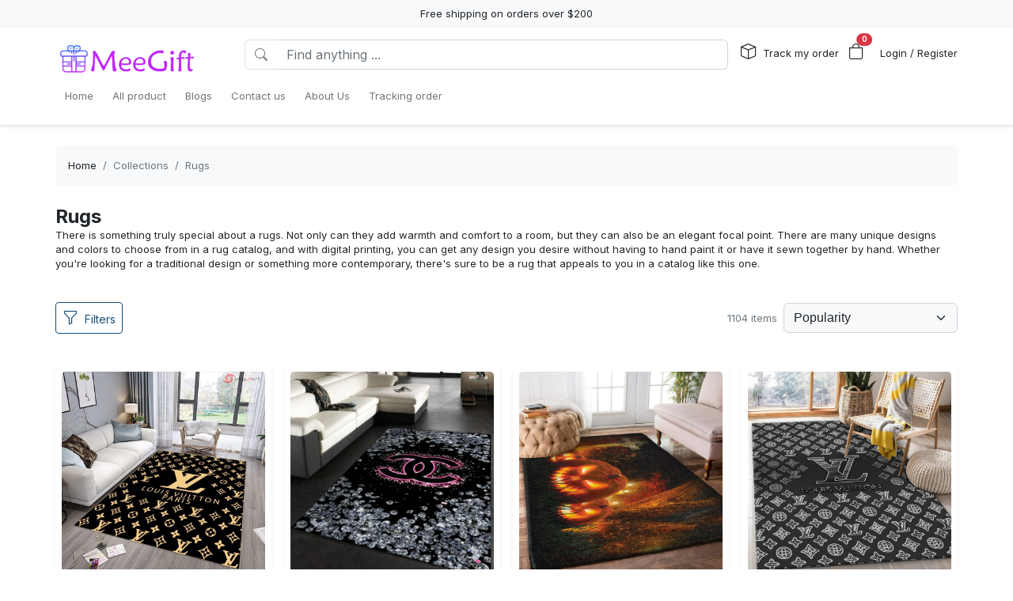

--- FILE ---
content_type: text/html; charset=utf-8
request_url: https://meegift.com/collections/rugs
body_size: 13971
content:
<!DOCTYPE html>
<html lang="en-US">
<head>
    <meta charset="utf-8" />
    <meta name="viewport" content="width=device-width, initial-scale=1.0" />
    <link rel="canonical" href="https://meegift.com/collections/rugs">
    <link rel="shortcut icon" href="https://lenful-platform.s3.ap-southeast-1.amazonaws.com/624c1e06da09706cc65d20a1/63297268f476ffd71ba6d829/1663815387656-gift_100px.webp">
    
    <!---Nếu bật chế độ chặn google và các công cụ tìm kiếm khác index--->
    
    <!-- Custom Meta  -->
 <meta name="p:domain_verify" content="9e11a5e7e2f9569421e6b50df6dc7e6d" />  <meta name="google-site-verification" content="J5zLaN1LPwQhy45aRQFX8drIC6UugO9VkG6c2dcyTpo" />     
     <!--//SEACH ENGINER & SOCIAL  DATA-->
    <title>Rugs</title>
    <meta name="description" content="There is something truly special about a rugs. Not only can they add warmth and comfort to a room, but they can also be an elegant focal point. There are many unique designs and colors to choose from in a rug catalog, and with digital printing, you c">
    <!-- Facebook/Pinterest Meta  -->
    <meta property="og:site_name" content="Meegift Store"/>
    <meta property="og:title" content="Rugs" />
    <meta property="og:url" content="http://meegift.com/collections/rugs" />
    <meta property="og:description" content="There is something truly special about a rugs. Not only can they add warmth and comfort to a room, but they can also be an elegant focal point. There are many unique designs and colors to choose from in a rug catalog, and with digital printing, you c" />
    <!--Review Meta-->


    <!--Build Images Meta-->
            <meta property="og:image" content="https://lenful-platform.s3.ap-southeast-1.amazonaws.com/624c1e06da09706cc65d20a1/63297268f476ffd71ba6d829/1664677675978-02_Bed_Aspot.webp" />
    <meta property="og:image:alt" content="Rugs" />

    
    <meta property="og:type" content="og:product" />
    <meta property="og:availability" content="instock" />


    <meta property="product:price:currency" content="USD"/>
    <!-- Twitter Meta  -->
    <meta name="twitter:card" content="summary_large_image" />
    <meta name="twitter:title" content="Rugs" />
    <meta name="twitter:url" content="http://meegift.com/collections/rugs" />
    <meta name="twitter:description" content="There is something truly special about a rugs. Not only can they add warmth and comfort to a room, but they can also be an elegant focal point. There are many unique designs and colors to choose from in a rug catalog, and with digital printing, you c" />
    <meta name="twitter:image" content="https://lenful-platform.s3.ap-southeast-1.amazonaws.com/624c1e06da09706cc65d20a1/63297268f476ffd71ba6d829/1664677675978-02_Bed_Aspot.webp" />
    <!-- LinkedIn And Pinterest Meta  -->
    <meta itemprop="name" content="Rugs">
    <meta itemprop="description" content="There is something truly special about a rugs. Not only can they add warmth and comfort to a room, but they can also be an elegant focal point. There are many unique designs and colors to choose from in a rug catalog, and with digital printing, you c">
    <meta itemprop="image" content="https://lenful-platform.s3.ap-southeast-1.amazonaws.com/624c1e06da09706cc65d20a1/63297268f476ffd71ba6d829/1664677675978-02_Bed_Aspot.webp">
    <!--Style-->
    <link rel="stylesheet" href="/static/lib/bootstrap/dist/css/bootstrap.css" />
    <link rel="stylesheet" href="/static/lib/bootstrap-icons-1.11.3/font/bootstrap-icons.min.css" media="print" onload="this.media='all'" />
    <link rel="stylesheet" href="/static/css/site.css?v=yY_TpvDq3siGBse9GkJkxJGuAcrkQOoRDXUM6xbxX_Q" media="print" onload="this.media='all'" />
    <link rel="stylesheet" href="/static/css/vue2-editor.css?v=5tHjk88_5_At8q3bhHLnqO3y2AZ-x9CqoYtlb7lJKUg" media="print" onload="this.media='all'" />
    <!--Css của template-->
    <link rel="stylesheet" href="/assets/site.css" media="print" onload="this.media='all'"/>
    <!--Định nghĩa lại boostrap-->
    <style asp-append-version="true">
        :root {
            /*Color*/

                --bs-primary: #154c79;
                --bs-primary-rgb: 21, 76, 121;
                
                --bs-warning: #ff9500;
                --bs-warning-rgb: 255, 149, 0;
                            /*Font*/
            --bs-body-font-family: sans-serif;
            --bs-body-font-size: 13px;
        }

        textarea:hover,textarea:active,textarea:focus,
        a:hover,a:active,a:focus,
        input:hover,input:active,input:focus,
        button:hover,button:active,button:focus,
        label:hover,label:active,label:focus,
        select:hover,select:active,select:focus{
            outline: 0px !important;
            box-shadow: none !important;
        }

        textarea:focus,input:focus,button:focus,label:focus,select:focus{
            border-color: var(--bs-primary)!important;
        }
        /*CSS Custom*/
        body {background-color:#fff}
    </style>
    <!--Import Javascript-->
    <script src="/static/lib/jquery/dist/jquery.min.js"></script>
    <script src="/static/lib/bootstrap/dist/js/bootstrap.bundle.min.js"></script>
    <!--json data-->
    <script type="text/javascript">
        var shop = {"id":"63297268f476ffd71ba6d829","user_id":"624c1e06da09706cc65d20a1","favicon":"https://lenful-platform.s3.ap-southeast-1.amazonaws.com/624c1e06da09706cc65d20a1/63297268f476ffd71ba6d829/1663815387656-gift_100px.webp","logo":"https://lenful-platform.s3.ap-southeast-1.amazonaws.com/624c1e06da09706cc65d20a1/63297268f476ffd71ba6d829/1663815378076-logo.webp","social_image":"https://lenful-platform.s3.ap-southeast-1.amazonaws.com/624c1e06da09706cc65d20a1/63297268f476ffd71ba6d829/1664677675978-02_Bed_Aspot.webp","public_domain":"meegift.com","private_domain":"meegift.mylencam.com","title":"Meegift Store","description":null,"name":"Meegift Store","legal_name_of_business":null,"phone":"","email":"support@meegift.com","full_address":"1 Nestle Way  Jonesboro AR  72401 US","address":"1 Nestle Way","apartment":"","city":"Jonesboro","province":"AR ","country_code":"US","zip_code":"72401","work_time":null,"timezone":"UTC-07:00","prefix":"#","suffix":"AOM","currency":"USD","expired_at":"2030-10-20T07:57:28.124Z","active":true,"cloudflare_id":null,"pinterest_ids":["2613849473073"],"pinterest_ads":{"ad_account_id":"549767524596","ad_account_token":"pina_AIA2RFAWAAQSWAQAGAAFQDO35YVPZEYBAAAAA2FR72JLW6EUQQHF4UNAPXTHPTITC76UHU743MPEGHY4VC4T73YFQH2MXRYA"},"titkok_ids":null,"bing_ids":null,"twitter_ids":null,"google_analytics_ids":["G-8R7FS8CGVX"],"google_ads_conversion":null,"facebook_pixel":null,"klaviyo_api_key":null,"meta_tags":[{"name":"p:domain_verify","content":"9e11a5e7e2f9569421e6b50df6dc7e6d"},{"name":"google-site-verification","content":"J5zLaN1LPwQhy45aRQFX8drIC6UugO9VkG6c2dcyTpo"}],"script":{"head":"","body":"//--Pinteret Share Button Async\n(function (d) {\n    var f = d.getElementsByTagName('SCRIPT')[0],\n      p = d.createElement('SCRIPT');\n    p.type = 'text/javascript';\n    p.async = true;\n    p.src = '//assets.pinterest.com/js/pinit.js';\n    f.parentNode.insertBefore(p, f);\n  })(document);"},"create_date":"2022-09-20T07:57:28.124Z","locale_name":null,"tip":{"status":true,"title":"Show your support for shop","options":[]},"socials_link":[],"server":null,"language":"en-US","working":{"open_hour":"08:00 AM","close_hour":"05:00 PM"},"is_show_review":true,"news_letter":{"status":true,"description":"Don't miss the latest deals and news from our store","action_link":"/","input_name":"name","input_email":"email"},"enable_page":false,"jump_payment":{"status":true,"domains":["pv3.lelaloop.com"],"shield_domains":[{"domain":"pv3.lelaloop.com","limit_on_day":null,"last_payment_date":null,"total_pay_on_day":null}]},"protection":{"is_clean_web":true,"is_block_search_engines":false,"whitelist_refs":["pinterest.com","facebook.com","instagram.com","twitter.com","x.com","linkedin.com","snapchat.com","tiktok.com","youtube.com","reddit.com","whatsapp.com"]}};
        var cart = null;
    </script>
     <!--Google Tags-->

    <script type="application/ld+json">
        {
  "@context": "https://schema.org",
  "@type": "BreadcrumbList",
  "itemListElement": [
    {
      "@type": "ListItem",
      "position": 1,
      "name": "Home",
      "item": "/"
    },
    {
      "@type": "ListItem",
      "position": 2,
      "name": "All product",
      "item": "/aff-collections"
    },
    {
      "@type": "ListItem",
      "position": 3,
      "name": "Blogs",
      "item": "/pages"
    },
    {
      "@type": "ListItem",
      "position": 4,
      "name": "Contact us",
      "item": "/contact-us"
    },
    {
      "@type": "ListItem",
      "position": 5,
      "name": " About Us",
      "item": "/pages/about-us"
    },
    {
      "@type": "ListItem",
      "position": 6,
      "name": "Tracking order",
      "item": "/tracking"
    }
  ]
};
    </script>
</head>
<body>
    <!--Header-->
    




  


<div id="announcement_bar" class="text-center p-2 bg-light">Free shipping on orders over $200</div>
<section section-id="" class="bg-white border-bottom shadow-sm container-fluid">
  <div class="container">
    <!-- Menu -->
    <nav class="navbar navbar-expand-lg flex-wrap container">
      <!-- Logo -->
      <header class="w-100 p-0 d-flex flex-wrap flex-md-nowrap justify-content-between">
        <!-- logo -->
        <a class="navbar-brand" href="/" title="Meegift Store">
          
            <img src="https://lenful-platform.s3.ap-southeast-1.amazonaws.com/624c1e06da09706cc65d20a1/63297268f476ffd71ba6d829/1663815378076-logo.webp" height="40" loading="lazy" alt="Meegift Store">
          
        </a>
        <!-- Search Box / Menu Button -->
        <div class="order-2 order-md-1 search-box flex-fill mt-2 px-md-3 mt-md-0 align-content-center">
          <div class="d-flex">
            <!-- Button - Menu -->
            <i
              role="button"
              class="bi bi-list-ul fw-bold ps-0 fs-1 navbar-toggler border-0"
              data-bs-toggle="offcanvas"
              data-bs-target="#offcanvasMenuHeader"
            ></i>
            <!-- Search Box -->
            <div class="flex-fill">
              <form class="d-flex" action="/aff-collections">
                <div class="input-group">
                  <button
                    class="btn bg-white border border-end-0 text-nowrap fw-bold text-secondary"
                    type="submit"
                  >
                    <i class="bi bi-search"></i>
                  </button>
                  <input
                    type="text"
                    class="form-control"
                    name="keyword"
                    placeholder="Find anything ..."
                    required
                  >
                </div>
              </form>
            </div>
          </div>
        </div>
        <!-- Action/Login -->
        <div class="order-1 order-md-2 header-action align-content-center">
          <ul class="list-inline m-0">
            <li class="list-inline-item position-relative">
              <i class="bi bi-box fs-5 me-1"></i>
              <a href="/tracking" class="hc-label stretched-link ">Track my order</a>
            </li>
            <!-- Cart Icon -->
            <li class="list-inline-item me-0">
              <div
                role="button"
                class="position-relative"
                data-bs-toggle="offcanvas"
                data-bs-target="#offcanvasCart"
              >
                <i class="bi bi-bag fs-5"></i>
                <small
                  id="cart-count"
                  class="position-absolute top-0 start-100 translate-middle badge rounded-pill bg-danger"
                  >0</small
                >
              </div>
            </li>
            <!-- Login / Register -->
            <li class="login-register list-inline-item  ms-3">
              <a href="/account/login">
                <i class="bi fs-5 d-block d-lg-none bi-person-circle"></i>
                <span class="hc-label ">
                  Login / Register
                </span>
              </a>
            </li>
          </ul>
        </div>
      </header>
      <div class="w-100">
        <!-- button toggle menu is mobile -->
        <!-- menu item -->
        <div
          class="offcanvas offcanvas-start"
          tabindex="-1"
          id="offcanvasMenuHeader"
          aria-labelledby="offcanvasExampleLabel"
        >
          <div class="offcanvas-header">
            <h5 class="offcanvas-title">Menu</h5>
            <button type="button" class="btn-close" data-bs-dismiss="offcanvas" aria-label="Close"></button>
          </div>
          <div class="offcanvas-body header-menus">
            
            <ul class="navbar-nav me-auto">
    
    <li class="nav-item">
        
        <div class="d-flex align-items-center justify-content-between p-1">
            <a class="nav-link text-nowrap w-100" href="/">
                <span>Home</span>
            </a>
            
        </div>
        
    </li>
    
    <li class="nav-item">
        
        <div class="d-flex align-items-center justify-content-between p-1">
            <a class="nav-link text-nowrap w-100" href="/aff-collections">
                <span>All product</span>
            </a>
            
        </div>
        
    </li>
    
    <li class="nav-item">
        
        <div class="d-flex align-items-center justify-content-between p-1">
            <a class="nav-link text-nowrap w-100" href="/pages">
                <span>Blogs</span>
            </a>
            
        </div>
        
    </li>
    
    <li class="nav-item">
        
        <div class="d-flex align-items-center justify-content-between p-1">
            <a class="nav-link text-nowrap w-100" href="/contact-us">
                <span>Contact us</span>
            </a>
            
        </div>
        
    </li>
    
    <li class="nav-item">
        
        <div class="d-flex align-items-center justify-content-between p-1">
            <a class="nav-link text-nowrap w-100" href="/pages/about-us">
                <span> About Us</span>
            </a>
            
        </div>
        
    </li>
    
    <li class="nav-item">
        
        <div class="d-flex align-items-center justify-content-between p-1">
            <a class="nav-link text-nowrap w-100" href="/tracking">
                <span>Tracking order</span>
            </a>
            
        </div>
        
    </li>
    
</ul>

          </div>
        </div>
      </div>
    </nav>
  </div>
</section>

<!-- OffcanvasCart Cart -->
<div class="offcanvas offcanvas-end" tabindex="-1" id="offcanvasCart">
  <div class="offcanvas-header">
    <h5 class="offcanvas-title fw-bold" id="offcanvasExampleLabel">Your Cart</h5>
    <button type="button" class="btn-close" data-bs-dismiss="offcanvas" aria-label="Close"></button>
  </div>
  <div class="offcanvas-body">
    <div class="d-flex flex-column h-100">
      <!-- Cart sumary here -->
      <div
        id="offcanvas-cart-body"
        class="flex-fill mb-3 p-2 scrollbar"
        style="overflow-y: auto; overflow-x: hidden;"
      >
        <!-- LineItems - Dynamic Ajax -->
      </div>
      <!-- Cart Footer -->

      <div class="cart-mini-footer">
        <div class="row g-2">
          <div class="col-6">
            <a
              role="button"
              href="/cart"
              class="btn  btn-outline-primary w-100"
              onclick="$(this).btnLoading()"
            >Cart detail</a>
          </div>
          <div class="col-6">
            <a
              role="button"
              href="/checkouts"
              class="btn btn-primary w-100"
              onclick="$(this).btnLoading()"
            >Checkout</a>
          </div>
        </div>
      </div>
    </div>
  </div>
</div>

<style>
  @media screen and (min-width: 993px) {
    .offcanvas-body.header-menus > ul > li {
      position: relative;
    }

    .offcanvas-body.header-menus > ul > li > .sub-menu {
      left: 0 !important;
      top: 40px;
    }

    .nav-item {
      position: relative;
      transition: all 0.2s;
    }

    .nav-item::after {
      content: '';
      position: absolute;
      right: -30px;
      width: 30px;
      top: 0;
      height: 100%;
    }

    .collapse .nav-item:hover {
      background: rgba(235, 235, 235, 0.473);
    }

    .header-menus .collapse,
    .header-menus .collapse:not(.show) {
      display: block;
      transform: translateX(-10%);
      opacity: 0;
      z-index: -999;
      overflow: hidden;
      height: 0;
      width: 0;
      transition: all 0.2s !important;
    }

    .nav-item:hover > .collapse {
      display: block;
      opacity: 1;
      height: auto;
      width: auto;
      z-index: 999;
      overflow: visible;
      transform: translateX(0);
    }

    .sub-menu {
      position: absolute;
      background-color: white;
      min-width: 200px;
      box-shadow: 0 5px 15px 0 rgb(0 0 0 / 7%);
      border-radius: 5px;
      left: 100%;
      top: 0;
    }

    .sub-menu .navbar-nav {
      flex-direction: column;
    }
  }
</style>

    <!--Main-->
    <main b-k8at5cb4r2 role="main" class="lencam-platform-body">
        
<!--Html trộn với file liquid-->



<!--Rút gọn cài đặt của collection template-->


<!-- Build - NAme -->





<!-- Build - Breadcrumb -->



<!-- // -->
<section class="container-fluid d-none d-md-block pb-0">
  <div class="container bg-light rounded">
    <nav aria-label="breadcrumb" class="p-3">
      <ol class="breadcrumb m-0">
        <li class="breadcrumb-item">
          <a href="/">Home</a>
        </li>
        
        <!-- Nếu là li cuối cùng thì ko gắn link -->
        <li class="breadcrumb-item text-truncate active" aria-current="page">
          <a href="/collections">Collections</a>
        </li>
        
        <!-- Nếu là li cuối cùng thì ko gắn link -->
        <li class="breadcrumb-item text-truncate active" aria-current="page">
          <a href="/collections/rugs">Rugs</a>
        </li>
        
      </ol>
    </nav>
  </div>
</section>


<!-- Category HEADER Detail -->
<section class="container-fluid">
    <div class="container">
        <h1 class="h4 fw-bold m-0">Rugs</h1>
        <div class="ql-editor"><p>There is something truly special about a <a href="https://spacemart.top/collections/rugs" rel="noopener noreferrer" target="_blank">rugs</a>. Not only can they add warmth and comfort to a room, but they can also be an elegant focal point. There are many unique designs and colors to choose from in a rug catalog, and with digital printing, you can get any design you desire without having to hand paint it or have it sewn together by hand. Whether you're looking for a traditional design or something more contemporary, there's sure to be a rug that appeals to you in a catalog like this one.</p></div>
    </div>
</section>



<!-- Sort - Sắp xếp -->
<section class="container-fluid">
    <div class="container">
        <form id="filterForm" onsubmit="return onSubmitFilterCollections(event);"
            class="d-flex justify-content-between align-items-center">
            <button type="button" class="btn btn-sm btn-outline-primary" data-bs-toggle="offcanvas"
                data-bs-target="#offcanvasCollectionFilters">
                <i class="bi bi-funnel fs-5 me-2"></i>Filters
            </button>
            <div class="d-flex justify-content-between align-items-center">
                <span class="d-inline-block text-muted me-2">1104 items</span>
                
                <div class="input-group" style="width:auto;">
                    
                    <select name="sort_by" class="form-select bg-light" onchange="$(this).closest('form').submit()">
                        <option value="" selected> Popularity</option>
                        <option value="name_asc">Alphabetically, A-Z</option>
                        <option value="name_desc">Alphabetically, Z-A</option>
                        <option value="price_asc">Price: low to high</option>
                        <option value="price_desc">Price: high to low</option>
                        <option value="create_date_desc">Date, new to old</option>
                        <option value="create_date_asc">Date, old to new</option>
                    </select>
                </div>
                
            </div>
            <!--Nạp bộ filter vào đây để submit phát ăn luôn-->
            
<div class="offcanvas offcanvas-start" tabindex="-1" id="offcanvasCollectionFilters" data-bs-scroll="true">
    <div class="offcanvas-header">
        <h5 class="offcanvas-title fw-bold" id="offcanvasExampleLabel">Filters</h5>
        <button type="button" class="btn-close" data-bs-dismiss="offcanvas" aria-label="Close"></button>
    </div>
    <div class="offcanvas-body">
        <div class="d-flex flex-column h-100">
            <!-- Body here-->
            <div class="flex-fill mb-2 scrollbar" style="overflow-y: auto; overflow-x: hidden;">
                <ul class="list-unstyled">
                    <!--Danh mục sản phẩm-->
                    <li class="mb-3">
                        <h6>Categories</h6>
                        <div>
                            <ul class="list-unstyled">
                                <li class="mb-2">
                                    <a href="/collections/all">
                                        All Products
                                    </a>
                                </li>
                                
                                <li class="mb-2"><a href="/collections/apparel">Apparel</a></li>
                                
                                <li class="mb-2"><a href="/collections/bath-mat-set">Bath Mat Set</a></li>
                                
                                <li class="mb-2"><a href="/collections/loafer-shoes">Loafer Shoes</a></li>
                                
                                <li class="mb-2"><a href="/collections/air-jordan-4">Air Jordan 4</a></li>
                                
                                <li class="mb-2"><a href="/collections/air-force-shoes">Air Force Shoes</a></li>
                                
                                <li class="mb-2"><a href="/collections/40-oz-curved-tumbler">40 OZ Curved Tumbler</a></li>
                                
                                <li class="mb-2"><a href="/collections/stan-smith-shoes">Stan Smith Shoes</a></li>
                                
                                <li class="mb-2"><a href="/collections/luxury-cap">Luxury Cap</a></li>
                                
                                <li class="mb-2"><a href="/collections/window-curtain">Window Curtain</a></li>
                                
                                <li class="mb-2"><a href="/collections/christmas-ugly-sweater">Christmas Ugly Sweater</a></li>
                                
                                <li class="mb-2"><a href="/collections/crocs-outfit">Crocs Outfit</a></li>
                                
                                <li class="mb-2"><a href="/collections/personalized-tumbler">Personalized Tumbler</a></li>
                                
                                <li class="mb-2"><a href="/collections/polo-shirt">Polo Shirt</a></li>
                                
                                <li class="mb-2"><a href="/collections/beach-towel">Beach Towel</a></li>
                                
                                <li class="mb-2"><a href="/collections/shorts-for-ment">Shorts For Ment</a></li>
                                
                                <li class="mb-2"><a href="/collections/baseball-mlb-jersey">Baseball MLB Jersey</a></li>
                                
                                <li class="mb-2"><a href="/collections/baseball-nba-jersey">Baseball NBA Jersey</a></li>
                                
                                <li class="mb-2"><a href="/collections/canvas-art--collection">Canvas Art - Collection</a></li>
                                
                                <li class="mb-2"><a href="/collections/rug--collection">Rug - Collection</a></li>
                                
                                <li class="mb-2"><a href="/collections/quilt--collection">Quilt - Collection</a></li>
                                
                                <li class="mb-2"><a href="/collections/women-leather-hand-bag">Women Leather Hand Bag</a></li>
                                
                                <li class="mb-2"><a href="/collections/batwing-pocket-dress">Batwing Pocket Dress</a></li>
                                
                                <li class="mb-2"><a href="/collections/baseball-nfl-jersey">Baseball NFL Jersey</a></li>
                                
                                <li class="mb-2"><a href="/collections/bathroom-accessory-sets">Bathroom Accessory Sets</a></li>
                                
                                <li class="mb-2"><a href="/collections/blanket-fleece">Blanket Fleece</a></li>
                                
                                <li class="mb-2"><a href="/collections/baseball-jersey-shirt">Baseball Jersey Shirt</a></li>
                                
                                <li class="mb-2"><a href="/collections/bathroom-set">Bathroom Set</a></li>
                                
                                <li class="mb-2"><a href="/collections/hoodie-leggings-set">Hoodie Leggings Set</a></li>
                                
                                <li class="mb-2"><a href="/collections/hawaii-shirt">Hawaii Shirt</a></li>
                                
                                <li class="mb-2"><a href="/collections/high-top-canvas-shoes">High Top Canvas Shoes</a></li>
                                
                                <li class="mb-2"><a href="/collections/hoodie-long-pants-3d-set">Hoodie Long Pants 3D Set</a></li>
                                
                                <li class="mb-2"><a href="/collections/hawaii-shirt-shorts-flip-flops">Hawaii Shirt Shorts & Flip Flops</a></li>
                                
                                <li class="mb-2"><a href="/collections/timboots-shoes">Timboots Shoes</a></li>
                                
                                <li class="mb-2"><a href="/collections/low-top-canvas-shoes">Low Top Canvas Shoes</a></li>
                                
                                <li class="mb-2"><a href="/collections/rectangle-rug">Rectangle Rug</a></li>
                                
                                <li class="mb-2"><a href="/collections/zipper-hoodie-3d">Zipper Hoodie 3D</a></li>
                                
                                <li class="mb-2"><a href="/collections/max-soul-shoes">Max Soul Shoes</a></li>
                                
                                <li class="mb-2"><a href="/collections/bomber-jacket">Bomber Jacket</a></li>
                                
                                <li class="mb-2"><a href="/collections/croptop-hoodie-legging-set">Croptop Hoodie Legging Set</a></li>
                                
                                <li class="mb-2"><a href="/collections/bedding-sets">Bedding Sets</a></li>
                                
                                <li class="mb-2"><a href="/collections/hoodie-3d">Hoodie 3D</a></li>
                                
                                <li class="mb-2"><a href="/collections/air-jordan-hightop">Air Jordan Hightop</a></li>
                                
                                <li class="mb-2"><a href="/collections/air-jordan-11">Air Jordan 11</a></li>
                                
                                <li class="mb-2"><a href="/collections/air-jordan-13">Air Jordan 13</a></li>
                                
                                <li class="mb-2"><a href="/collections/3d-ugly-sweater">3D Ugly Sweater</a></li>
                                
                                <li class="mb-2"><a href="/collections/rugs">Rugs</a></li>
                                
                                <li class="mb-2"><a href="/collections/quilt-blanket">Quilt Blanket</a></li>
                                
                            </ul>
                        </div>
                    </li>
                    
                    <!-- Danh sách bộ lọc -->
                    <li class="mt-2">
                        <h6>Size</h6>
                        
                        <div class="form-check">
                            <input id="size-x-small" class="form-check-input" type="checkbox"
                                name="size" value="x-small">
                            <label class="form-check-label" for="size-x-small">
                                X-Small
                            </label>
                        </div>
                        
                        <div class="form-check">
                            <input id="size-small" class="form-check-input" type="checkbox"
                                name="size" value="small">
                            <label class="form-check-label" for="size-small">
                                Small
                            </label>
                        </div>
                        
                        <div class="form-check">
                            <input id="size-medium" class="form-check-input" type="checkbox"
                                name="size" value="medium">
                            <label class="form-check-label" for="size-medium">
                                Medium
                            </label>
                        </div>
                        
                        <div class="form-check">
                            <input id="size-m-large" class="form-check-input" type="checkbox"
                                name="size" value="m-large">
                            <label class="form-check-label" for="size-m-large">
                                M-Large
                            </label>
                        </div>
                        
                        <div class="form-check">
                            <input id="size-large" class="form-check-input" type="checkbox"
                                name="size" value="large">
                            <label class="form-check-label" for="size-large">
                                Large
                            </label>
                        </div>
                        
                        <div class="form-check">
                            <input id="size-x-large" class="form-check-input" type="checkbox"
                                name="size" value="x-large">
                            <label class="form-check-label" for="size-x-large">
                                X-Large
                            </label>
                        </div>
                        
                    </li>
                    
                </ul>
            </div>
            <!-- Footer -->
            <div class="filter-footer">
                <div class="row g-2">
                    <div class="col-6">
                        <button type="button" class="btn  btn-outline-primary w-100"
                            data-bs-dismiss="offcanvas">Cancel</button>
                    </div>
                    <div class="col-6">
                        <button type="submit" class="btn  btn-primary w-100"
                            onclick="$(this).closest('form').submit()">Apply</button>
                    </div>
                </div>
            </div>
        </div>

    </div>
</div>
        </form>
        <!--CÁC BỘ LỌC ĐÃ CHỌN--></div>
</section>
<!-- Product List Hiển thị grid sản phẩm -->
<section class="container-fluid">
    <div class="container">
        
        <div class="row row-cols-2 row-cols-md-4 g-3">
            
            <div class="col">
                <div class="card shadow-sm border-0 h-100 text-start p-2">
    <a class="ratio ratio-1x1" href="/products/louis-vuitton-rug-home-decor--living-room-2--rugs-rugs">
        <img src="https://lenful-platform.s3.ap-southeast-1.amazonaws.com/624c1e06da09706cc65d20a1/63297268f476ffd71ba6d829/products/133202976003761201-1670667392321.webp" 
        class="card-img-top" alt="Rugs in Living Room and Bedroom - Louis vuitton rug home decor - living room 2 - rugs Rugs" style="object-fit: cover;"
        loading="lazy">
    </a>
    <div class="card-footer border-0 px-0 bg-transparent">
        <a href="/products/louis-vuitton-rug-home-decor--living-room-2--rugs-rugs">
            <h3 class="mb-1 text-truncate fw-normal" style="font-size: var(--bs-body-font-size);">Rugs in Living Room and Bedroom - Louis vuitton rug home decor - living room 2 - rugs Rugs</h3>
            <!-- Product Price -->
            <p class="mb-0">
                <span class="me-3 fw-bold fs-6">From $49.99</span>
                
            </p>
        </a>
    </div>
</div>
            </div>
            
            <div class="col">
                <div class="card shadow-sm border-0 h-100 text-start p-2">
    <a class="ratio ratio-1x1" href="/products/chanel-area-rugs-living-room-carpet-local-brands-floor-decor-the-us-decor-large-5ft-x-8ft--rugs-rugs">
        <img src="https://lenful-platform.s3.ap-southeast-1.amazonaws.com/624c1e06da09706cc65d20a1/63297268f476ffd71ba6d829/products/133202974702484712-1665055783196-chanel_area_rugs_living_room_carpet_fn061223_local_brands_floor_decor_the_us_decor_37ayujmmkr.webp" 
        class="card-img-top" alt="Rugs in Living Room and Bedroom - Chanel area rugs living room carpet local brands floor decor the us decor large (5ft x 8ft) - rugs Rugs" style="object-fit: cover;"
        loading="lazy">
    </a>
    <div class="card-footer border-0 px-0 bg-transparent">
        <a href="/products/chanel-area-rugs-living-room-carpet-local-brands-floor-decor-the-us-decor-large-5ft-x-8ft--rugs-rugs">
            <h3 class="mb-1 text-truncate fw-normal" style="font-size: var(--bs-body-font-size);">Rugs in Living Room and Bedroom - Chanel area rugs living room carpet local brands floor decor the us decor large (5ft x 8ft) - rugs Rugs</h3>
            <!-- Product Price -->
            <p class="mb-0">
                <span class="me-3 fw-bold fs-6">From $49.99</span>
                
            </p>
        </a>
    </div>
</div>
            </div>
            
            <div class="col">
                <div class="card shadow-sm border-0 h-100 text-start p-2">
    <a class="ratio ratio-1x1" href="/products/pumpkin-halloween-area-rug-living-room-and-bed-room-rug-gift-us-decor--rugs-rugs">
        <img src="https://lenful-platform.s3.ap-southeast-1.amazonaws.com/624c1e06da09706cc65d20a1/63297268f476ffd71ba6d829/products/133201460229112753-1661416164940-halloween-rug-acc6-0-1.webp" 
        class="card-img-top" alt="Rugs in Living Room and Bedroom - Pumpkin halloween area rug living room and bed room rug gift us decor - rugs Rugs" style="object-fit: cover;"
        loading="lazy">
    </a>
    <div class="card-footer border-0 px-0 bg-transparent">
        <a href="/products/pumpkin-halloween-area-rug-living-room-and-bed-room-rug-gift-us-decor--rugs-rugs">
            <h3 class="mb-1 text-truncate fw-normal" style="font-size: var(--bs-body-font-size);">Rugs in Living Room and Bedroom - Pumpkin halloween area rug living room and bed room rug gift us decor - rugs Rugs</h3>
            <!-- Product Price -->
            <p class="mb-0">
                <span class="me-3 fw-bold fs-6">From $49.99</span>
                
            </p>
        </a>
    </div>
</div>
            </div>
            
            <div class="col">
                <div class="card shadow-sm border-0 h-100 text-start p-2">
    <a class="ratio ratio-1x1" href="/products/louis-vuitton-area-rugs-living-room-carpet-fn091102-christmas-gift-floor-decor-the-us-decor--rugs-rugs">
        <img src="https://lenful-platform.s3.ap-southeast-1.amazonaws.com/624c1e06da09706cc65d20a1/63297268f476ffd71ba6d829/products/133201460151738025-1661145045117-1624491736341ff8695d.webp" 
        class="card-img-top" alt="Rugs in Living Room and Bedroom - Louis vuitton area rugs living room carpet fn091102 christmas gift floor decor the us decor - rugs Rugs" style="object-fit: cover;"
        loading="lazy">
    </a>
    <div class="card-footer border-0 px-0 bg-transparent">
        <a href="/products/louis-vuitton-area-rugs-living-room-carpet-fn091102-christmas-gift-floor-decor-the-us-decor--rugs-rugs">
            <h3 class="mb-1 text-truncate fw-normal" style="font-size: var(--bs-body-font-size);">Rugs in Living Room and Bedroom - Louis vuitton area rugs living room carpet fn091102 christmas gift floor decor the us decor - rugs Rugs</h3>
            <!-- Product Price -->
            <p class="mb-0">
                <span class="me-3 fw-bold fs-6">From $49.99</span>
                
            </p>
        </a>
    </div>
</div>
            </div>
            
            <div class="col">
                <div class="card shadow-sm border-0 h-100 text-start p-2">
    <a class="ratio ratio-1x1" href="/products/versace-luxury-brand-39-area-rug-carpet-living-room-and-bedroom-mat--rugs-rugs">
        <img src="https://lenful-platform.s3.ap-southeast-1.amazonaws.com/624c1e06da09706cc65d20a1/63297268f476ffd71ba6d829/products/133201460033651913-133111516344166198-versace-luxury-brand-39-area-rug-carpet-living-room-and-bedroom-matg7pua.jpg" 
        class="card-img-top" alt="Rugs in Living Room and Bedroom - Versace luxury brand 39 area rug carpet living room and bedroom mat - rugs Rugs" style="object-fit: cover;"
        loading="lazy">
    </a>
    <div class="card-footer border-0 px-0 bg-transparent">
        <a href="/products/versace-luxury-brand-39-area-rug-carpet-living-room-and-bedroom-mat--rugs-rugs">
            <h3 class="mb-1 text-truncate fw-normal" style="font-size: var(--bs-body-font-size);">Rugs in Living Room and Bedroom - Versace luxury brand 39 area rug carpet living room and bedroom mat - rugs Rugs</h3>
            <!-- Product Price -->
            <p class="mb-0">
                <span class="me-3 fw-bold fs-6">From $49.99</span>
                
            </p>
        </a>
    </div>
</div>
            </div>
            
            <div class="col">
                <div class="card shadow-sm border-0 h-100 text-start p-2">
    <a class="ratio ratio-1x1" href="/products/chanel-area-rugs-luxury-living-room-carpet-local-brands-floor-decor-the-us-decor--large-5ft-x-8ft--rugs-rugs">
        <img src="https://lenful-platform.s3.ap-southeast-1.amazonaws.com/624c1e06da09706cc65d20a1/63297268f476ffd71ba6d829/products/133201460000393752-1624491606e5a04af85c.jpeg" 
        class="card-img-top" alt="Rugs in Living Room and Bedroom - Chanel area rugs luxury living room carpet local brands floor decor the us decor - large (5ft x 8ft) - rugs Rugs" style="object-fit: cover;"
        loading="lazy">
    </a>
    <div class="card-footer border-0 px-0 bg-transparent">
        <a href="/products/chanel-area-rugs-luxury-living-room-carpet-local-brands-floor-decor-the-us-decor--large-5ft-x-8ft--rugs-rugs">
            <h3 class="mb-1 text-truncate fw-normal" style="font-size: var(--bs-body-font-size);">Rugs in Living Room and Bedroom - Chanel area rugs luxury living room carpet local brands floor decor the us decor - large (5ft x 8ft) - rugs Rugs</h3>
            <!-- Product Price -->
            <p class="mb-0">
                <span class="me-3 fw-bold fs-6">From $49.99</span>
                
            </p>
        </a>
    </div>
</div>
            </div>
            
            <div class="col">
                <div class="card shadow-sm border-0 h-100 text-start p-2">
    <a class="ratio ratio-1x1" href="/products/nike-air-jordan-michael-sneaker-rug-home-decor--rugs-rugs">
        <img src="https://lenful-platform.s3.ap-southeast-1.amazonaws.com/624c1e06da09706cc65d20a1/63297268f476ffd71ba6d829/products/133201459975175518-132987040541758402-Nike-Air-Jordan-Michael-Sneaker-Rug-Home-Decor.jpeg" 
        class="card-img-top" alt="Rugs in Living Room and Bedroom - Nike air jordan michael sneaker rug home decor - rugs Rugs" style="object-fit: cover;"
        loading="lazy">
    </a>
    <div class="card-footer border-0 px-0 bg-transparent">
        <a href="/products/nike-air-jordan-michael-sneaker-rug-home-decor--rugs-rugs">
            <h3 class="mb-1 text-truncate fw-normal" style="font-size: var(--bs-body-font-size);">Rugs in Living Room and Bedroom - Nike air jordan michael sneaker rug home decor - rugs Rugs</h3>
            <!-- Product Price -->
            <p class="mb-0">
                <span class="me-3 fw-bold fs-6">From $49.99</span>
                
            </p>
        </a>
    </div>
</div>
            </div>
            
            <div class="col">
                <div class="card shadow-sm border-0 h-100 text-start p-2">
    <a class="ratio ratio-1x1" href="/products/gucci-rug-home-decor-black--rugs-rugs">
        <img src="https://lenful-platform.s3.ap-southeast-1.amazonaws.com/624c1e06da09706cc65d20a1/63297268f476ffd71ba6d829/products/133201459936580774-1670666643278.webp" 
        class="card-img-top" alt="Rugs in Living Room and Bedroom - Gucci rug home decor black - rugs Rugs" style="object-fit: cover;"
        loading="lazy">
    </a>
    <div class="card-footer border-0 px-0 bg-transparent">
        <a href="/products/gucci-rug-home-decor-black--rugs-rugs">
            <h3 class="mb-1 text-truncate fw-normal" style="font-size: var(--bs-body-font-size);">Rugs in Living Room and Bedroom - Gucci rug home decor black - rugs Rugs</h3>
            <!-- Product Price -->
            <p class="mb-0">
                <span class="me-3 fw-bold fs-6">From $49.99</span>
                
            </p>
        </a>
    </div>
</div>
            </div>
            
            <div class="col">
                <div class="card shadow-sm border-0 h-100 text-start p-2">
    <a class="ratio ratio-1x1" href="/products/barbie-in-disney-princess-family-area-rug-living-room-rug-home-decor-floor-decor--rugs-rugs">
        <img src="https://lenful-platform.s3.ap-southeast-1.amazonaws.com/624c1e06da09706cc65d20a1/63297268f476ffd71ba6d829/products/133201459810460517-133095950296906784-1634176825e9de61de63.jpeg" 
        class="card-img-top" alt="Rugs in Living Room and Bedroom - Barbie in disney princess family area rug living room rug home decor floor decor - rugs Rugs" style="object-fit: cover;"
        loading="lazy">
    </a>
    <div class="card-footer border-0 px-0 bg-transparent">
        <a href="/products/barbie-in-disney-princess-family-area-rug-living-room-rug-home-decor-floor-decor--rugs-rugs">
            <h3 class="mb-1 text-truncate fw-normal" style="font-size: var(--bs-body-font-size);">Rugs in Living Room and Bedroom - Barbie in disney princess family area rug living room rug home decor floor decor - rugs Rugs</h3>
            <!-- Product Price -->
            <p class="mb-0">
                <span class="me-3 fw-bold fs-6">From $49.99</span>
                
            </p>
        </a>
    </div>
</div>
            </div>
            
            <div class="col">
                <div class="card shadow-sm border-0 h-100 text-start p-2">
    <a class="ratio ratio-1x1" href="/products/chanel-queen-chanel-logo-area-rug--rugs-rugs">
        <img src="https://lenful-platform.s3.ap-southeast-1.amazonaws.com/624c1e06da09706cc65d20a1/63297268f476ffd71ba6d829/products/133201459376319966-132972359688685758-Chanel-Queen-Chanel-Logo-Area-Rug.jpg" 
        class="card-img-top" alt="Rugs in Living Room and Bedroom - Chanel queen chanel logo area rug - rugs Rugs" style="object-fit: cover;"
        loading="lazy">
    </a>
    <div class="card-footer border-0 px-0 bg-transparent">
        <a href="/products/chanel-queen-chanel-logo-area-rug--rugs-rugs">
            <h3 class="mb-1 text-truncate fw-normal" style="font-size: var(--bs-body-font-size);">Rugs in Living Room and Bedroom - Chanel queen chanel logo area rug - rugs Rugs</h3>
            <!-- Product Price -->
            <p class="mb-0">
                <span class="me-3 fw-bold fs-6">From $49.99</span>
                
            </p>
        </a>
    </div>
</div>
            </div>
            
            <div class="col">
                <div class="card shadow-sm border-0 h-100 text-start p-2">
    <a class="ratio ratio-1x1" href="/products/amazon-louis-vuitton-supreme-living-room-area-no1899-rug--rugs-rugs">
        <img src="https://lenful-platform.s3.ap-southeast-1.amazonaws.com/624c1e06da09706cc65d20a1/63297268f476ffd71ba6d829/products/133201459341556833-132997376034245902-amazon-louis-vuitton-supreme-living-room-area-no1899-rug-1602999307423-1602999307424.jpg" 
        class="card-img-top" alt="Rugs in Living Room and Bedroom - Amazon louis vuitton supreme living room area no1899 rug - rugs Rugs" style="object-fit: cover;"
        loading="lazy">
    </a>
    <div class="card-footer border-0 px-0 bg-transparent">
        <a href="/products/amazon-louis-vuitton-supreme-living-room-area-no1899-rug--rugs-rugs">
            <h3 class="mb-1 text-truncate fw-normal" style="font-size: var(--bs-body-font-size);">Rugs in Living Room and Bedroom - Amazon louis vuitton supreme living room area no1899 rug - rugs Rugs</h3>
            <!-- Product Price -->
            <p class="mb-0">
                <span class="me-3 fw-bold fs-6">From $49.99</span>
                
            </p>
        </a>
    </div>
</div>
            </div>
            
            <div class="col">
                <div class="card shadow-sm border-0 h-100 text-start p-2">
    <a class="ratio ratio-1x1" href="/products/hype-streetwear-sneaker-rug-home-decor--rugs-rugs">
        <img src="https://lenful-platform.s3.ap-southeast-1.amazonaws.com/624c1e06da09706cc65d20a1/63297268f476ffd71ba6d829/products/133201459310911314-1664460478200-Hype-Streetwear-Sneaker-Rug-Home-Decor.webp" 
        class="card-img-top" alt="Rugs in Living Room and Bedroom - Hype streetwear sneaker rug home decor - rugs Rugs" style="object-fit: cover;"
        loading="lazy">
    </a>
    <div class="card-footer border-0 px-0 bg-transparent">
        <a href="/products/hype-streetwear-sneaker-rug-home-decor--rugs-rugs">
            <h3 class="mb-1 text-truncate fw-normal" style="font-size: var(--bs-body-font-size);">Rugs in Living Room and Bedroom - Hype streetwear sneaker rug home decor - rugs Rugs</h3>
            <!-- Product Price -->
            <p class="mb-0">
                <span class="me-3 fw-bold fs-6">From $49.99</span>
                
            </p>
        </a>
    </div>
</div>
            </div>
            
            <div class="col">
                <div class="card shadow-sm border-0 h-100 text-start p-2">
    <a class="ratio ratio-1x1" href="/products/tiger-gucci-area-rugs-living-room-carpet-christmas-gift-floor-decor-the-us-decor--large-5ft-x-8ft--rugs-rugs">
        <img src="https://lenful-platform.s3.ap-southeast-1.amazonaws.com/624c1e06da09706cc65d20a1/63297268f476ffd71ba6d829/products/133201459282899174-16244915149916892b8f.jpeg" 
        class="card-img-top" alt="Rugs in Living Room and Bedroom - Tiger gucci area rugs living room carpet christmas gift floor decor the us decor - large (5ft x 8ft) - rugs Rugs" style="object-fit: cover;"
        loading="lazy">
    </a>
    <div class="card-footer border-0 px-0 bg-transparent">
        <a href="/products/tiger-gucci-area-rugs-living-room-carpet-christmas-gift-floor-decor-the-us-decor--large-5ft-x-8ft--rugs-rugs">
            <h3 class="mb-1 text-truncate fw-normal" style="font-size: var(--bs-body-font-size);">Rugs in Living Room and Bedroom - Tiger gucci area rugs living room carpet christmas gift floor decor the us decor - large (5ft x 8ft) - rugs Rugs</h3>
            <!-- Product Price -->
            <p class="mb-0">
                <span class="me-3 fw-bold fs-6">From $49.99</span>
                
            </p>
        </a>
    </div>
</div>
            </div>
            
            <div class="col">
                <div class="card shadow-sm border-0 h-100 text-start p-2">
    <a class="ratio ratio-1x1" href="/products/nike-air-max-90-sneaker-rug-home-decor--rugs-rugs">
        <img src="https://lenful-platform.s3.ap-southeast-1.amazonaws.com/624c1e06da09706cc65d20a1/63297268f476ffd71ba6d829/products/133201459165024394-132987048539643508-Nike-Air-Max-90-Sneaker-Rug-Home-Decor.jpg" 
        class="card-img-top" alt="Rugs in Living Room and Bedroom - Nike – air max 90 sneaker rug home decor - rugs Rugs" style="object-fit: cover;"
        loading="lazy">
    </a>
    <div class="card-footer border-0 px-0 bg-transparent">
        <a href="/products/nike-air-max-90-sneaker-rug-home-decor--rugs-rugs">
            <h3 class="mb-1 text-truncate fw-normal" style="font-size: var(--bs-body-font-size);">Rugs in Living Room and Bedroom - Nike – air max 90 sneaker rug home decor - rugs Rugs</h3>
            <!-- Product Price -->
            <p class="mb-0">
                <span class="me-3 fw-bold fs-6">From $49.99</span>
                
            </p>
        </a>
    </div>
</div>
            </div>
            
            <div class="col">
                <div class="card shadow-sm border-0 h-100 text-start p-2">
    <a class="ratio ratio-1x1" href="/products/louis-vuitton-x-supreme-rug-carpet-living-room-rug--rugs-rugs">
        <img src="https://lenful-platform.s3.ap-southeast-1.amazonaws.com/624c1e06da09706cc65d20a1/63297268f476ffd71ba6d829/products/133201459088636078-132972370109496441-Louis-Vuitton-X-Supreme-Rug-Carpet-Living-Room-Rug_68846292.jpg" 
        class="card-img-top" alt="Rugs in Living Room and Bedroom - Louis vuitton x supreme rug carpet living room rug - rugs Rugs" style="object-fit: cover;"
        loading="lazy">
    </a>
    <div class="card-footer border-0 px-0 bg-transparent">
        <a href="/products/louis-vuitton-x-supreme-rug-carpet-living-room-rug--rugs-rugs">
            <h3 class="mb-1 text-truncate fw-normal" style="font-size: var(--bs-body-font-size);">Rugs in Living Room and Bedroom - Louis vuitton x supreme rug carpet living room rug - rugs Rugs</h3>
            <!-- Product Price -->
            <p class="mb-0">
                <span class="me-3 fw-bold fs-6">From $49.99</span>
                
            </p>
        </a>
    </div>
</div>
            </div>
            
            <div class="col">
                <div class="card shadow-sm border-0 h-100 text-start p-2">
    <a class="ratio ratio-1x1" href="/products/kaws-supreme-rug-luxury-collection-area-rugs-living-room-carpet-floor-decor--rugs-rugs">
        <img src="https://lenful-platform.s3.ap-southeast-1.amazonaws.com/624c1e06da09706cc65d20a1/63297268f476ffd71ba6d829/products/133201459060213404-132972370296001570-Kaws-Supreme-Rug-Luxury-Collection-Area-Rugs-Living-Room-Carpet-Floor-Decor_29529887.jpg" 
        class="card-img-top" alt="Rugs in Living Room and Bedroom - Kaws supreme rug luxury collection area rugs living room carpet floor decor - rugs Rugs" style="object-fit: cover;"
        loading="lazy">
    </a>
    <div class="card-footer border-0 px-0 bg-transparent">
        <a href="/products/kaws-supreme-rug-luxury-collection-area-rugs-living-room-carpet-floor-decor--rugs-rugs">
            <h3 class="mb-1 text-truncate fw-normal" style="font-size: var(--bs-body-font-size);">Rugs in Living Room and Bedroom - Kaws supreme rug luxury collection area rugs living room carpet floor decor - rugs Rugs</h3>
            <!-- Product Price -->
            <p class="mb-0">
                <span class="me-3 fw-bold fs-6">From $49.99</span>
                
            </p>
        </a>
    </div>
</div>
            </div>
            
        </div>
    </div>
</section>



<!-- Phân Trang -->
 
 



<!-- Nếu page hiện tại là Max -->

<!-- Nếu page hiện tại là Min -->
    
  <!-- Url (Path) Redirect Default --><!-- Nếu có path khác truyền qua --><!-- // -->

  
  <section class="container-fluid">
    <div class="container d-flex justify-content-center justify-content-md-end">
      <nav aria-label="Page navigation example">
        <ul class="pagination gap-1 mb-0">
          <li class="page-item">
            <a class="page-link" href="https://meegift.com/collections/rugs?p=1" aria-label="Previous" onclick="$(this).btnLoading()">
              <span aria-hidden="true"><i class="bi bi-chevron-bar-left"></i></span>
            </a>
          </li>
          <li class="page-item">
            
            <a class="page-link" href="https://meegift.com/collections/rugs?p=1" aria-label="Previous" onclick="$(this).btnLoading()">
              <span aria-hidden="true"><i class="bi bi-chevron-double-left"></i></span>
            </a>
          </li>
          
          
          <li class="page-item active">
            <a class="page-link " href="https://meegift.com/collections/rugs?p=1" onclick="$(this).btnLoading()">1</a>
          </li>
          
          
          <li class="page-item ">
            <a class="page-link " href="https://meegift.com/collections/rugs?p=2" onclick="$(this).btnLoading()">2</a>
          </li>
          
          
          <li class="page-item ">
            <a class="page-link " href="https://meegift.com/collections/rugs?p=3" onclick="$(this).btnLoading()">3</a>
          </li>
          
          <li class="page-item">
            
            <a class="page-link" href="https://meegift.com/collections/rugs?p=2" aria-label="Next" onclick="$(this).btnLoading()">
              <span aria-hidden="true"><i class="bi bi-chevron-double-right"></i></span>
            </a>
          </li>
          <li class="page-item">
            
            <a class="page-link" href="https://meegift.com/collections/rugs?p=69" aria-label="Previous" onclick="$(this).btnLoading()">
              <span aria-hidden="true"><i class="bi bi-chevron-bar-right"></i></span>
            </a>
          </li>
        </ul>
      </nav>
    </div>
    
  </section>



<script type="text/javascript">
    $(document).ready(function () {
        scanFilterFromUrl();
        //-- Tracking Collection
        var category = {"seo_title":"Rugs","seo_description":"There is something truly special about a rug. Not only can they add warmth and comfort to a room, but they can also be an elegant focal point","image_url":null,"create_date":"2022-10-06T16:07:01.897+00:00","update_date":"2022-10-31T16:11:20.139+00:00","status":true,"display_detail":true,"google_product_category":"Home \u0026 Garden \u003E Decor \u003E Rugs","id":"633efd25a268f9b0736bd605","shop_id":"63297268f476ffd71ba6d829","name":"Rugs","slug":"rugs","description":"\u003Cp\u003EThere is something truly special about a \u003Ca href=\u0022https://spacemart.top/collections/rugs\u0022 rel=\u0022noopener noreferrer\u0022 target=\u0022_blank\u0022\u003Erugs\u003C/a\u003E. Not only can they add warmth and comfort to a room, but they can also be an elegant focal point. There are many unique designs and colors to choose from in a rug catalog, and with digital printing, you can get any design you desire without having to hand paint it or have it sewn together by hand. Whether you\u0027re looking for a traditional design or something more contemporary, there\u0027s sure to be a rug that appeals to you in a catalog like this one.\u003C/p\u003E"};
    var product_list = {"pagination":{"page":1,"limit":16,"count":1104,"total_page":69},"data":[{"id":"63e30b81cb1a158d0130a93a","shop_id":null,"categories":null,"name":"Rugs in Living Room and Bedroom - Louis vuitton rug home decor - living room 2 - rugs Rugs","sku":null,"slug":"louis-vuitton-rug-home-decor--living-room-2--rugs-rugs","vendor":null,"tags":null,"body_html":null,"images":[{"position":null,"url":"https://lenful-platform.s3.ap-southeast-1.amazonaws.com/624c1e06da09706cc65d20a1/63297268f476ffd71ba6d829/products/133202976003761201-1670667392321.webp"}],"variant_default":{"id":null,"name":"X-Small","full_name":null,"option_values":null,"options":null,"slug":"x-small","slugs":null,"sku":"","gtin":null,"price":49.99,"old_price":0,"discount_percent":0,"base_cost":0,"image_url":"https://lenful-platform.s3.ap-southeast-1.amazonaws.com/624c1e06da09706cc65d20a1/63297268f476ffd71ba6d829/products/133202976003761201-1670667392321.webp","inventory":0,"status":true,"inventory_tracking":false,"allow_out_of_stock":false,"discount_value_type":null,"discount_value":0,"discount_price":0},"variants":null,"options":null,"custom_fields":null,"seo_title":null,"seo_description":null,"create_date":null,"update_date":null,"published":null,"template":null,"views":0,"review_summary":null},{"id":"63e30afecb1a158d0130a929","shop_id":null,"categories":null,"name":"Rugs in Living Room and Bedroom - Chanel area rugs living room carpet local brands floor decor the us decor large (5ft x 8ft) - rugs Rugs","sku":null,"slug":"chanel-area-rugs-living-room-carpet-local-brands-floor-decor-the-us-decor-large-5ft-x-8ft--rugs-rugs","vendor":null,"tags":null,"body_html":null,"images":[{"position":null,"url":"https://lenful-platform.s3.ap-southeast-1.amazonaws.com/624c1e06da09706cc65d20a1/63297268f476ffd71ba6d829/products/133202974702484712-1665055783196-chanel_area_rugs_living_room_carpet_fn061223_local_brands_floor_decor_the_us_decor_37ayujmmkr.webp"}],"variant_default":{"id":null,"name":"X-Small","full_name":null,"option_values":null,"options":null,"slug":"x-small","slugs":null,"sku":"","gtin":null,"price":49.99,"old_price":0,"discount_percent":0,"base_cost":0,"image_url":"https://lenful-platform.s3.ap-southeast-1.amazonaws.com/624c1e06da09706cc65d20a1/63297268f476ffd71ba6d829/products/133202974702484712-1665055783196-chanel_area_rugs_living_room_carpet_fn061223_local_brands_floor_decor_the_us_decor_37ayujmmkr.webp","inventory":0,"status":true,"inventory_tracking":false,"allow_out_of_stock":false,"discount_value_type":null,"discount_value":0,"discount_price":0},"variants":null,"options":null,"custom_fields":null,"seo_title":null,"seo_description":null,"create_date":null,"update_date":null,"published":null,"template":null,"views":0,"review_summary":null},{"id":"63e0bb673d0036b4d9e586a8","shop_id":null,"categories":null,"name":"Rugs in Living Room and Bedroom - Pumpkin halloween area rug living room and bed room rug gift us decor - rugs Rugs","sku":null,"slug":"pumpkin-halloween-area-rug-living-room-and-bed-room-rug-gift-us-decor--rugs-rugs","vendor":null,"tags":null,"body_html":null,"images":[{"position":null,"url":"https://lenful-platform.s3.ap-southeast-1.amazonaws.com/624c1e06da09706cc65d20a1/63297268f476ffd71ba6d829/products/133201460229112753-1661416164940-halloween-rug-acc6-0-1.webp"}],"variant_default":{"id":null,"name":"X-Small","full_name":null,"option_values":null,"options":null,"slug":"x-small","slugs":null,"sku":"","gtin":null,"price":49.99,"old_price":0,"discount_percent":0,"base_cost":0,"image_url":"https://lenful-platform.s3.ap-southeast-1.amazonaws.com/624c1e06da09706cc65d20a1/63297268f476ffd71ba6d829/products/133201460229112753-1661416164940-halloween-rug-acc6-0-1.webp","inventory":0,"status":true,"inventory_tracking":false,"allow_out_of_stock":false,"discount_value_type":null,"discount_value":0,"discount_price":0},"variants":null,"options":null,"custom_fields":null,"seo_title":null,"seo_description":null,"create_date":null,"update_date":null,"published":null,"template":null,"views":0,"review_summary":null},{"id":"63e0bb5f3d0036b4d9e586a6","shop_id":null,"categories":null,"name":"Rugs in Living Room and Bedroom - Louis vuitton area rugs living room carpet fn091102 christmas gift floor decor the us decor - rugs Rugs","sku":null,"slug":"louis-vuitton-area-rugs-living-room-carpet-fn091102-christmas-gift-floor-decor-the-us-decor--rugs-rugs","vendor":null,"tags":null,"body_html":null,"images":[{"position":null,"url":"https://lenful-platform.s3.ap-southeast-1.amazonaws.com/624c1e06da09706cc65d20a1/63297268f476ffd71ba6d829/products/133201460151738025-1661145045117-1624491736341ff8695d.webp"}],"variant_default":{"id":null,"name":"X-Small","full_name":null,"option_values":null,"options":null,"slug":"x-small","slugs":null,"sku":"","gtin":null,"price":49.99,"old_price":0,"discount_percent":0,"base_cost":0,"image_url":"https://lenful-platform.s3.ap-southeast-1.amazonaws.com/624c1e06da09706cc65d20a1/63297268f476ffd71ba6d829/products/133201460151738025-1661145045117-1624491736341ff8695d.webp","inventory":0,"status":true,"inventory_tracking":false,"allow_out_of_stock":false,"discount_value_type":null,"discount_value":0,"discount_price":0},"variants":null,"options":null,"custom_fields":null,"seo_title":null,"seo_description":null,"create_date":null,"update_date":null,"published":null,"template":null,"views":0,"review_summary":null},{"id":"63e0bb533d0036b4d9e586a3","shop_id":null,"categories":null,"name":"Rugs in Living Room and Bedroom - Versace luxury brand 39 area rug carpet living room and bedroom mat - rugs Rugs","sku":null,"slug":"versace-luxury-brand-39-area-rug-carpet-living-room-and-bedroom-mat--rugs-rugs","vendor":null,"tags":null,"body_html":null,"images":[{"position":null,"url":"https://lenful-platform.s3.ap-southeast-1.amazonaws.com/624c1e06da09706cc65d20a1/63297268f476ffd71ba6d829/products/133201460033651913-133111516344166198-versace-luxury-brand-39-area-rug-carpet-living-room-and-bedroom-matg7pua.jpg"}],"variant_default":{"id":null,"name":"X-Small","full_name":null,"option_values":null,"options":null,"slug":"x-small","slugs":null,"sku":"","gtin":null,"price":49.99,"old_price":0,"discount_percent":0,"base_cost":0,"image_url":"https://lenful-platform.s3.ap-southeast-1.amazonaws.com/624c1e06da09706cc65d20a1/63297268f476ffd71ba6d829/products/133201460033651913-133111516344166198-versace-luxury-brand-39-area-rug-carpet-living-room-and-bedroom-matg7pua.jpg","inventory":0,"status":true,"inventory_tracking":false,"allow_out_of_stock":false,"discount_value_type":null,"discount_value":0,"discount_price":0},"variants":null,"options":null,"custom_fields":null,"seo_title":null,"seo_description":null,"create_date":null,"update_date":null,"published":null,"template":null,"views":0,"review_summary":null},{"id":"63e0bb503d0036b4d9e586a2","shop_id":null,"categories":null,"name":"Rugs in Living Room and Bedroom - Chanel area rugs luxury living room carpet local brands floor decor the us decor - large (5ft x 8ft) - rugs Rugs","sku":null,"slug":"chanel-area-rugs-luxury-living-room-carpet-local-brands-floor-decor-the-us-decor--large-5ft-x-8ft--rugs-rugs","vendor":null,"tags":null,"body_html":null,"images":[{"position":null,"url":"https://lenful-platform.s3.ap-southeast-1.amazonaws.com/624c1e06da09706cc65d20a1/63297268f476ffd71ba6d829/products/133201460000393752-1624491606e5a04af85c.jpeg"}],"variant_default":{"id":null,"name":"X-Small","full_name":null,"option_values":null,"options":null,"slug":"x-small","slugs":null,"sku":"","gtin":null,"price":49.99,"old_price":0,"discount_percent":0,"base_cost":0,"image_url":"https://lenful-platform.s3.ap-southeast-1.amazonaws.com/624c1e06da09706cc65d20a1/63297268f476ffd71ba6d829/products/133201460000393752-1624491606e5a04af85c.jpeg","inventory":0,"status":true,"inventory_tracking":false,"allow_out_of_stock":false,"discount_value_type":null,"discount_value":0,"discount_price":0},"variants":null,"options":null,"custom_fields":null,"seo_title":null,"seo_description":null,"create_date":null,"update_date":null,"published":null,"template":null,"views":0,"review_summary":null},{"id":"63e0bb4d3d0036b4d9e586a1","shop_id":null,"categories":null,"name":"Rugs in Living Room and Bedroom - Nike air jordan michael sneaker rug home decor - rugs Rugs","sku":null,"slug":"nike-air-jordan-michael-sneaker-rug-home-decor--rugs-rugs","vendor":null,"tags":null,"body_html":null,"images":[{"position":null,"url":"https://lenful-platform.s3.ap-southeast-1.amazonaws.com/624c1e06da09706cc65d20a1/63297268f476ffd71ba6d829/products/133201459975175518-132987040541758402-Nike-Air-Jordan-Michael-Sneaker-Rug-Home-Decor.jpeg"}],"variant_default":{"id":null,"name":"X-Small","full_name":null,"option_values":null,"options":null,"slug":"x-small","slugs":null,"sku":"","gtin":null,"price":49.99,"old_price":0,"discount_percent":0,"base_cost":0,"image_url":"https://lenful-platform.s3.ap-southeast-1.amazonaws.com/624c1e06da09706cc65d20a1/63297268f476ffd71ba6d829/products/133201459975175518-132987040541758402-Nike-Air-Jordan-Michael-Sneaker-Rug-Home-Decor.jpeg","inventory":0,"status":true,"inventory_tracking":false,"allow_out_of_stock":false,"discount_value_type":null,"discount_value":0,"discount_price":0},"variants":null,"options":null,"custom_fields":null,"seo_title":null,"seo_description":null,"create_date":null,"update_date":null,"published":null,"template":null,"views":0,"review_summary":null},{"id":"63e0bb4a3d0036b4d9e586a0","shop_id":null,"categories":null,"name":"Rugs in Living Room and Bedroom - Gucci rug home decor black - rugs Rugs","sku":null,"slug":"gucci-rug-home-decor-black--rugs-rugs","vendor":null,"tags":null,"body_html":null,"images":[{"position":null,"url":"https://lenful-platform.s3.ap-southeast-1.amazonaws.com/624c1e06da09706cc65d20a1/63297268f476ffd71ba6d829/products/133201459936580774-1670666643278.webp"}],"variant_default":{"id":null,"name":"X-Small","full_name":null,"option_values":null,"options":null,"slug":"x-small","slugs":null,"sku":"","gtin":null,"price":49.99,"old_price":0,"discount_percent":0,"base_cost":0,"image_url":"https://lenful-platform.s3.ap-southeast-1.amazonaws.com/624c1e06da09706cc65d20a1/63297268f476ffd71ba6d829/products/133201459936580774-1670666643278.webp","inventory":0,"status":true,"inventory_tracking":false,"allow_out_of_stock":false,"discount_value_type":null,"discount_value":0,"discount_price":0},"variants":null,"options":null,"custom_fields":null,"seo_title":null,"seo_description":null,"create_date":null,"update_date":null,"published":null,"template":null,"views":0,"review_summary":null},{"id":"63e0bb3d3d0036b4d9e5869e","shop_id":null,"categories":null,"name":"Rugs in Living Room and Bedroom - Barbie in disney princess family area rug living room rug home decor floor decor - rugs Rugs","sku":null,"slug":"barbie-in-disney-princess-family-area-rug-living-room-rug-home-decor-floor-decor--rugs-rugs","vendor":null,"tags":null,"body_html":null,"images":[{"position":null,"url":"https://lenful-platform.s3.ap-southeast-1.amazonaws.com/624c1e06da09706cc65d20a1/63297268f476ffd71ba6d829/products/133201459810460517-133095950296906784-1634176825e9de61de63.jpeg"}],"variant_default":{"id":null,"name":"X-Small","full_name":null,"option_values":null,"options":null,"slug":"x-small","slugs":null,"sku":"","gtin":null,"price":49.99,"old_price":0,"discount_percent":0,"base_cost":0,"image_url":"https://lenful-platform.s3.ap-southeast-1.amazonaws.com/624c1e06da09706cc65d20a1/63297268f476ffd71ba6d829/products/133201459810460517-133095950296906784-1634176825e9de61de63.jpeg","inventory":0,"status":true,"inventory_tracking":false,"allow_out_of_stock":false,"discount_value_type":null,"discount_value":0,"discount_price":0},"variants":null,"options":null,"custom_fields":null,"seo_title":null,"seo_description":null,"create_date":null,"update_date":null,"published":null,"template":null,"views":0,"review_summary":null},{"id":"63e0bb113d0036b4d9e58695","shop_id":null,"categories":null,"name":"Rugs in Living Room and Bedroom - Chanel queen chanel logo area rug - rugs Rugs","sku":null,"slug":"chanel-queen-chanel-logo-area-rug--rugs-rugs","vendor":null,"tags":null,"body_html":null,"images":[{"position":null,"url":"https://lenful-platform.s3.ap-southeast-1.amazonaws.com/624c1e06da09706cc65d20a1/63297268f476ffd71ba6d829/products/133201459376319966-132972359688685758-Chanel-Queen-Chanel-Logo-Area-Rug.jpg"}],"variant_default":{"id":null,"name":"X-Small","full_name":null,"option_values":null,"options":null,"slug":"x-small","slugs":null,"sku":"","gtin":null,"price":49.99,"old_price":0,"discount_percent":0,"base_cost":0,"image_url":"https://lenful-platform.s3.ap-southeast-1.amazonaws.com/624c1e06da09706cc65d20a1/63297268f476ffd71ba6d829/products/133201459376319966-132972359688685758-Chanel-Queen-Chanel-Logo-Area-Rug.jpg","inventory":0,"status":true,"inventory_tracking":false,"allow_out_of_stock":false,"discount_value_type":null,"discount_value":0,"discount_price":0},"variants":null,"options":null,"custom_fields":null,"seo_title":null,"seo_description":null,"create_date":null,"update_date":null,"published":null,"template":null,"views":0,"review_summary":null},{"id":"63e0bb0e3d0036b4d9e58694","shop_id":null,"categories":null,"name":"Rugs in Living Room and Bedroom - Amazon louis vuitton supreme living room area no1899 rug - rugs Rugs","sku":null,"slug":"amazon-louis-vuitton-supreme-living-room-area-no1899-rug--rugs-rugs","vendor":null,"tags":null,"body_html":null,"images":[{"position":null,"url":"https://lenful-platform.s3.ap-southeast-1.amazonaws.com/624c1e06da09706cc65d20a1/63297268f476ffd71ba6d829/products/133201459341556833-132997376034245902-amazon-louis-vuitton-supreme-living-room-area-no1899-rug-1602999307423-1602999307424.jpg"}],"variant_default":{"id":null,"name":"X-Small","full_name":null,"option_values":null,"options":null,"slug":"x-small","slugs":null,"sku":"","gtin":null,"price":49.99,"old_price":0,"discount_percent":0,"base_cost":0,"image_url":"https://lenful-platform.s3.ap-southeast-1.amazonaws.com/624c1e06da09706cc65d20a1/63297268f476ffd71ba6d829/products/133201459341556833-132997376034245902-amazon-louis-vuitton-supreme-living-room-area-no1899-rug-1602999307423-1602999307424.jpg","inventory":0,"status":true,"inventory_tracking":false,"allow_out_of_stock":false,"discount_value_type":null,"discount_value":0,"discount_price":0},"variants":null,"options":null,"custom_fields":null,"seo_title":null,"seo_description":null,"create_date":null,"update_date":null,"published":null,"template":null,"views":0,"review_summary":null},{"id":"63e0bb0b3d0036b4d9e58693","shop_id":null,"categories":null,"name":"Rugs in Living Room and Bedroom - Hype streetwear sneaker rug home decor - rugs Rugs","sku":null,"slug":"hype-streetwear-sneaker-rug-home-decor--rugs-rugs","vendor":null,"tags":null,"body_html":null,"images":[{"position":null,"url":"https://lenful-platform.s3.ap-southeast-1.amazonaws.com/624c1e06da09706cc65d20a1/63297268f476ffd71ba6d829/products/133201459310911314-1664460478200-Hype-Streetwear-Sneaker-Rug-Home-Decor.webp"}],"variant_default":{"id":null,"name":"X-Small","full_name":null,"option_values":null,"options":null,"slug":"x-small","slugs":null,"sku":"","gtin":null,"price":49.99,"old_price":0,"discount_percent":0,"base_cost":0,"image_url":"https://lenful-platform.s3.ap-southeast-1.amazonaws.com/624c1e06da09706cc65d20a1/63297268f476ffd71ba6d829/products/133201459310911314-1664460478200-Hype-Streetwear-Sneaker-Rug-Home-Decor.webp","inventory":0,"status":true,"inventory_tracking":false,"allow_out_of_stock":false,"discount_value_type":null,"discount_value":0,"discount_price":0},"variants":null,"options":null,"custom_fields":null,"seo_title":null,"seo_description":null,"create_date":null,"update_date":null,"published":null,"template":null,"views":0,"review_summary":null},{"id":"63e0bb083d0036b4d9e58692","shop_id":null,"categories":null,"name":"Rugs in Living Room and Bedroom - Tiger gucci area rugs living room carpet christmas gift floor decor the us decor - large (5ft x 8ft) - rugs Rugs","sku":null,"slug":"tiger-gucci-area-rugs-living-room-carpet-christmas-gift-floor-decor-the-us-decor--large-5ft-x-8ft--rugs-rugs","vendor":null,"tags":null,"body_html":null,"images":[{"position":null,"url":"https://lenful-platform.s3.ap-southeast-1.amazonaws.com/624c1e06da09706cc65d20a1/63297268f476ffd71ba6d829/products/133201459282899174-16244915149916892b8f.jpeg"}],"variant_default":{"id":null,"name":"X-Small","full_name":null,"option_values":null,"options":null,"slug":"x-small","slugs":null,"sku":"","gtin":null,"price":49.99,"old_price":0,"discount_percent":0,"base_cost":0,"image_url":"https://lenful-platform.s3.ap-southeast-1.amazonaws.com/624c1e06da09706cc65d20a1/63297268f476ffd71ba6d829/products/133201459282899174-16244915149916892b8f.jpeg","inventory":0,"status":true,"inventory_tracking":false,"allow_out_of_stock":false,"discount_value_type":null,"discount_value":0,"discount_price":0},"variants":null,"options":null,"custom_fields":null,"seo_title":null,"seo_description":null,"create_date":null,"update_date":null,"published":null,"template":null,"views":0,"review_summary":null},{"id":"63e0bafd3d0036b4d9e5868f","shop_id":null,"categories":null,"name":"Rugs in Living Room and Bedroom - Nike \u2013 air max 90 sneaker rug home decor - rugs Rugs","sku":null,"slug":"nike-air-max-90-sneaker-rug-home-decor--rugs-rugs","vendor":null,"tags":null,"body_html":null,"images":[{"position":null,"url":"https://lenful-platform.s3.ap-southeast-1.amazonaws.com/624c1e06da09706cc65d20a1/63297268f476ffd71ba6d829/products/133201459165024394-132987048539643508-Nike-Air-Max-90-Sneaker-Rug-Home-Decor.jpg"}],"variant_default":{"id":null,"name":"X-Small","full_name":null,"option_values":null,"options":null,"slug":"x-small","slugs":null,"sku":"","gtin":null,"price":49.99,"old_price":0,"discount_percent":0,"base_cost":0,"image_url":"https://lenful-platform.s3.ap-southeast-1.amazonaws.com/624c1e06da09706cc65d20a1/63297268f476ffd71ba6d829/products/133201459165024394-132987048539643508-Nike-Air-Max-90-Sneaker-Rug-Home-Decor.jpg","inventory":0,"status":true,"inventory_tracking":false,"allow_out_of_stock":false,"discount_value_type":null,"discount_value":0,"discount_price":0},"variants":null,"options":null,"custom_fields":null,"seo_title":null,"seo_description":null,"create_date":null,"update_date":null,"published":null,"template":null,"views":0,"review_summary":null},{"id":"63e0baf53d0036b4d9e5868d","shop_id":null,"categories":null,"name":"Rugs in Living Room and Bedroom - Louis vuitton x supreme rug carpet living room rug - rugs Rugs","sku":null,"slug":"louis-vuitton-x-supreme-rug-carpet-living-room-rug--rugs-rugs","vendor":null,"tags":null,"body_html":null,"images":[{"position":null,"url":"https://lenful-platform.s3.ap-southeast-1.amazonaws.com/624c1e06da09706cc65d20a1/63297268f476ffd71ba6d829/products/133201459088636078-132972370109496441-Louis-Vuitton-X-Supreme-Rug-Carpet-Living-Room-Rug_68846292.jpg"}],"variant_default":{"id":null,"name":"X-Small","full_name":null,"option_values":null,"options":null,"slug":"x-small","slugs":null,"sku":"","gtin":null,"price":49.99,"old_price":0,"discount_percent":0,"base_cost":0,"image_url":"https://lenful-platform.s3.ap-southeast-1.amazonaws.com/624c1e06da09706cc65d20a1/63297268f476ffd71ba6d829/products/133201459088636078-132972370109496441-Louis-Vuitton-X-Supreme-Rug-Carpet-Living-Room-Rug_68846292.jpg","inventory":0,"status":true,"inventory_tracking":false,"allow_out_of_stock":false,"discount_value_type":null,"discount_value":0,"discount_price":0},"variants":null,"options":null,"custom_fields":null,"seo_title":null,"seo_description":null,"create_date":null,"update_date":null,"published":null,"template":null,"views":0,"review_summary":null},{"id":"63e0baf23d0036b4d9e5868c","shop_id":null,"categories":null,"name":"Rugs in Living Room and Bedroom - Kaws supreme rug luxury collection area rugs living room carpet floor decor - rugs Rugs","sku":null,"slug":"kaws-supreme-rug-luxury-collection-area-rugs-living-room-carpet-floor-decor--rugs-rugs","vendor":null,"tags":null,"body_html":null,"images":[{"position":null,"url":"https://lenful-platform.s3.ap-southeast-1.amazonaws.com/624c1e06da09706cc65d20a1/63297268f476ffd71ba6d829/products/133201459060213404-132972370296001570-Kaws-Supreme-Rug-Luxury-Collection-Area-Rugs-Living-Room-Carpet-Floor-Decor_29529887.jpg"}],"variant_default":{"id":null,"name":"X-Small","full_name":null,"option_values":null,"options":null,"slug":"x-small","slugs":null,"sku":"","gtin":null,"price":49.99,"old_price":0,"discount_percent":0,"base_cost":0,"image_url":"https://lenful-platform.s3.ap-southeast-1.amazonaws.com/624c1e06da09706cc65d20a1/63297268f476ffd71ba6d829/products/133201459060213404-132972370296001570-Kaws-Supreme-Rug-Luxury-Collection-Area-Rugs-Living-Room-Carpet-Floor-Decor_29529887.jpg","inventory":0,"status":true,"inventory_tracking":false,"allow_out_of_stock":false,"discount_value_type":null,"discount_value":0,"discount_price":0},"variants":null,"options":null,"custom_fields":null,"seo_title":null,"seo_description":null,"create_date":null,"update_date":null,"published":null,"template":null,"views":0,"review_summary":null}]};
    ViewCollectionTracking(category?.name ?? "All Collection", product_list.data);
    });

    //--Quét URL vào select các control filter
    function scanFilterFromUrl() {
        const urlParams = new URLSearchParams(window.location.search);
        const filter = urlParams.get('filter');
        const sortBy = urlParams.get('sort_by');

        if (filter) {
            const filterValues = new Set(filter.split(','));

            const form = document.getElementById('filterForm');
            for (const input of form.elements) {
                if (filterValues.has(input.value)) {
                    if (input.type === 'checkbox' || input.type === 'radio') {
                        input.checked = true;
                    } else if (input.tagName.toLowerCase() === 'select') {
                        input.value = input.value;
                    } else if (input.tagName.toLowerCase() === 'textarea' || (input.tagName.toLowerCase() === 'input' && input.type === 'text')) {
                        input.value = input.value;
                    }
                }
            }
        }
        if (sortBy) {
            const sortByElement = document.querySelector('#filterForm [name="sort_by"]');
            if (sortByElement) {
                sortByElement.value = sortBy;
            }
        }
    }

    //--Xóa bỏ 1 bộ lọc
    function removeFilterValue(event, value) {
        let thisBtn = event.target;
        $(thisBtn).btnLoading()
        console.log("remove", value);
        const form = document.getElementById('filterForm');
        for (const input of form.elements) {
            if (input.value === value) {
                if (input.type === 'checkbox' || input.type === 'radio') {
                    input.checked = false;
                } else if (input.tagName.toLowerCase() === 'select') {
                    input.value = '';
                } else if (input.tagName.toLowerCase() === 'textarea' || (input.tagName.toLowerCase() === 'input' && input.type === 'text')) {
                    input.value = '';
                }
            }
        }
        $("#filterForm").submit();
    }

    //--Khi submit filter thì chặn lại để quét tất cả các giá trị và gộp lại thành dấu ,
    function onSubmitFilterCollections(event) {
        event.preventDefault();
        $(event.submitter).btnLoading();
        const form = event.target;
        const filterValues = new Set(); // Sử dụng Set để tự động loại bỏ các giá trị trùng lặp
        let sortBy = null; // Biến để lưu giá trị của sort_by nếu có

        for (const input of form.elements) {
            if ((input.type === 'checkbox' || input.type === 'radio') && input.checked) {
                filterValues.add(input.value);
            } else if (input.tagName.toLowerCase() === 'select') {
                if (input.name === 'sort_by') {
                    sortBy = input.value;
                } else {
                    filterValues.add(input.value);
                }
            } else if (input.tagName.toLowerCase() === 'textarea' || (input.tagName.toLowerCase() === 'input' && input.type === 'text')) {
                filterValues.add(input.value);
            }
        }

        const filterArray = Array.from(filterValues); // Chuyển Set thành mảng
        const filterString = filterArray.join(','); // Tạo chuỗi cách nhau bởi dấu phẩy

        const params = new URLSearchParams();
        if (filterString) {
            params.append('filter', filterString);
        }
        if (sortBy) {
            params.append('sort_by', sortBy);
        }

        const baseUrl = window.location.origin + window.location.pathname; // Lấy đường dẫn hiện tại và loại bỏ tham số
        let completeUrl = baseUrl;
        if (params.size > 0) completeUrl = `${baseUrl}?${params.toString()}`;

        //console.log("params", params); // Kiểm tra URL hoàn chỉnh trong console
        window.location.href = completeUrl; // Chuyển hướng đến URL mới

        return false; // Ngăn chặn việc submit form mặc định
    }
</script>
    </main>
    <!--Footer-->
    

<i
  role="button"
  id="scroll-top-btn"
  style="z-index: 999;display: none; font-size: 2em;"
  class="bi bi-arrow-up-circle-fill me-3 mb-3 position-fixed bottom-0 end-0"
  onclick="window.scrollTo({ top: 0, behavior: 'smooth' })"
>
</i>

<section class="container-fluid mt-5">
  <div class="container">
    <div class="row g-2 g-3">
      <div class="col-md-6 col-lg-4 order-last order-lg-first">
        <div class="mb-3">
          <div class="text-uppercase fw-bold">Contact us</div>
          <div class="mt-2">
            <p class="text-muted mt-2"></p>
            <div>
              <ul class="nav flex-column">
                <!-- Shop Name -->
                <li class="nav-item mb-2">
                  <i class="bi bi-building-fill-exclamation"></i>
                  Meegift Store
                </li>
                <!-- Shop Address -->
                
                  <li class="nav-item mb-2 p-0">
                    <i class="bi bi-geo-alt-fill"></i>
                    1 Nestle Way  Jonesboro AR  72401 US
                  </li>
                
                <!-- Shop Email -->
                
                  <li class="nav-item mb-2">
                    <i class="bi bi-envelope-at-fill"></i>
                    <a href="/cdn-cgi/l/email-protection#3e4d4b4e4e514c4a7e535b5b5957584a105d5153"><span class="__cf_email__" data-cfemail="cdbeb8bdbda2bfb98da0a8a8aaa4abb9e3aea2a0">[email&#160;protected]</span></a>
                  </li>
                
                <!-- Shop Phone -->
                
                <!-- Shop work time -->
                <li class="nav-item mb-2">
                  <i class="bi bi-alarm-fill"></i>
                  
                    Always open
                  
                </li>
              </ul>
            </div>
          </div>
        </div>
        <!-- Social -->
        <div class="d-flex justify-content-center justify-content-md-start align-items-center flex-wrap fs-5 gap-2">
          
        </div>
      </div>
      
        <div class="col-lg-2 col-6">
          <div class="text-uppercase fw-bold ">
            Policies
          </div>
          <ul class="list-unstyled mb-0 mt-3">
            
              <li class="mb-3">
                <a href="/pages/shipping-policy">
                  Shipping Policy
                </a>
              </li>
            
              <li class="mb-3">
                <a href="/pages/privacy-policy">
                  Privacy Policy
                </a>
              </li>
            
              <li class="mb-3">
                <a href="/pages/terms-conditions">
                  Terms & Conditions
                </a>
              </li>
            
              <li class="mb-3">
                <a href="/pages/return-refund-policy">
                  Return & Refund Policy
                </a>
              </li>
            
              <li class="mb-3">
                <a href="/pages/payment-policy">
                  Payment Policy
                </a>
              </li>
            
              <li class="mb-3">
                <a href="/pages/contact-us">
                  Contact us
                </a>
              </li>
            
              <li class="mb-3">
                <a href="/pages/about-us">
                   About Us
                </a>
              </li>
            
          </ul>
        </div>
      
        <div class="col-lg-2 col-6">
          <div class="text-uppercase fw-bold ">
            Suport
          </div>
          <ul class="list-unstyled mb-0 mt-3">
            
              <li class="mb-3">
                <a href="/contact-us">
                  Contact us
                </a>
              </li>
            
              <li class="mb-3">
                <a href="/pages/about-us">
                   About Us
                </a>
              </li>
            
              <li class="mb-3">
                <a href="/pages/faqs">
                  FAQs
                </a>
              </li>
            
          </ul>
        </div>
      
      <div class="col-lg-4 col-md-6">
        <div class="text-uppercase   fw-bold">
          SUBSCRIBE TO NEWSLETTER
        </div>
        <p class="mb-0 mt-3">Don't miss the latest deals and news from our store</p>
        <div class="input-group mt-3">
          <input
            id="newsletter2"
            name="name"
            type="text"
            class="form-control"
            placeholder="Your Email"
          >
          <button class="btn btn-primary" type="button">Subscribe</button>
        </div>
      </div>
    </div>

    <div class="row g-3 mt-2">
      <div class="col-md-6">
        <p class="fw-bold mb-1">Security certification</p>
        <img height="24" style="me-2" src="/assets/trusted.webp" alt="trusted" loading="lazy">
        <img height="24" style="me-2" src="/static/image/SSL-Secure-Connection.png" alt="SSL-Secure" loading="lazy">
        <img height="24" style="me-2" src="/static/image/NortonSecured.png" alt="NortonSecured" loading="lazy">
      </div>
      <div class="col-md-6 text-start">
        <p class="fw-bold mb-1">We accept</p>
        
        
        
        
        
        
        
        
          <img height="24" style="me-2" src="/assets/sys-paypal.svg" alt="paypal" loading="lazy">
        
        

        
          <img height="24" style="me-2" src="/assets/sys-american-express.svg" alt="american express" loading="lazy">
          <img height="24" style="me-2" src="/assets/sys-discover-bank.svg" alt="discover bank" loading="lazy">
          <img height="24" style="me-2" src="/assets/sys-master-card.svg" alt="master card" loading="lazy">
          <img height="24" style="me-2" src="/assets/sys-visa.svg" alt="visa" loading="lazy">
        
        
        
      </div>
    </div>
  </div>
</section>


    <!--Coppyright-->
    <section b-k8at5cb4r2 class="container text-center mt-3">
        <div b-k8at5cb4r2 class="text-muted">
            © 2025 - Meegift Store - Powered by Lencam
        </div>
    </section>

    <!--asp-append-version="true" site.js mặc định để ngăn chặn trình duyệt lưu cache nếu mã thay đổi-->
    <script data-cfasync="false" src="/cdn-cgi/scripts/5c5dd728/cloudflare-static/email-decode.min.js"></script><script src="/static/js/site.js?v=ZMEz3qi-4X6hJb6qjx-CpFpin4qiF30e3Djri-zEELw"></script>

    <!--js của template-->
    <script src="/assets/site.js"></script>
    <script src="/assets/cart.js"></script>
    <script src="/assets/tracking.js"></script>

    <script>
        //--currency format for this shop
        var currency = new Intl.NumberFormat("en-US", {
          style: "currency",
          currency: "USD",
        });
    </script>
    

    
    <input name="__RequestVerificationToken" type="hidden" value="CfDJ8K4Xgt1dwI1InLwlDaHphRMwiSG4TpnFtWrTXM7GhrYYnkYpVTNI1yaWXANpUtVd9VS8cHeKa8fwSclhbodtP5t8X5CG-nk6LZjp9Z-LHVzhaGqdxXiHRyEXS26OIOqsq6g2O0UrHgFryimsgbWKNaA" />
<script defer src="https://static.cloudflareinsights.com/beacon.min.js/vcd15cbe7772f49c399c6a5babf22c1241717689176015" integrity="sha512-ZpsOmlRQV6y907TI0dKBHq9Md29nnaEIPlkf84rnaERnq6zvWvPUqr2ft8M1aS28oN72PdrCzSjY4U6VaAw1EQ==" data-cf-beacon='{"version":"2024.11.0","token":"59e23bc4f6824bfca0461dd58c675985","r":1,"server_timing":{"name":{"cfCacheStatus":true,"cfEdge":true,"cfExtPri":true,"cfL4":true,"cfOrigin":true,"cfSpeedBrain":true},"location_startswith":null}}' crossorigin="anonymous"></script>
</body>
</html>

--- FILE ---
content_type: image/svg+xml
request_url: https://meegift.com/assets/sys-american-express.svg
body_size: 481
content:
<svg width="169" height="107" viewBox="0 0 169 107" fill="none" xmlns="http://www.w3.org/2000/svg">
    <g clip-path="url(#clip0_1_45)">
        <path opacity="0.07" d="M155.658 0H13.3421C5.78158 0 0 5.79583 0 13.375V93.625C0 101.204 6.22632 107 13.3421 107H155.658C163.218 107 169 101.204 169 93.625V13.375C169 5.79583 162.774 0 155.658 0Z" fill="black"/>
        <path d="M155.658 4.45834C160.55 4.45834 164.553 8.47084 164.553 13.375V93.625C164.553 98.5292 160.55 102.542 155.658 102.542H13.3421C8.44999 102.542 4.44736 98.5292 4.44736 93.625V13.375C4.44736 8.47084 8.44999 4.45834 13.3421 4.45834H155.658Z" fill="#006FCF"/>
        <path d="M97.8955 88.8813V51.3377L164.553 51.3957V61.7657L156.85 70.0226L164.553 78.3463V88.9348H152.251L145.714 81.7034L139.22 88.9616L97.8955 88.8724V88.8813Z" fill="white"/>
        <path d="M102.347 84.7618V55.4706H127.128V62.216H110.37V66.7992H126.728V73.4332H110.37V77.9361H127.128V84.7618H102.347Z" fill="#006FCF"/>
        <path d="M127.004 84.7618L140.715 70.0984L127.004 55.4661H137.615L145.994 64.7528L154.399 55.4706H164.553V55.698L151.135 70.0984L164.553 84.3517V84.7663H154.293L145.767 75.3904L137.326 84.7708H127.004V84.7618Z" fill="#006FCF"/>
        <path d="M101 18.0117H117.073L122.716 30.8561V18.0117H142.552L145.976 27.6372L149.405 18.0117H164.553V55.5553H84.5L101 18.0117Z" fill="white"/>
        <path d="M104.046 22.091L91.0777 51.3645H99.9724L102.418 45.5018H115.672L118.118 51.3645H127.235L114.32 22.091H104.046ZM105.158 38.9302L109.049 29.6123L112.932 38.9302H105.158Z" fill="#006FCF"/>
        <path d="M127.11 51.36V22.0821L139.612 22.1267L146.052 40.125L152.527 22.0866H164.553V51.3555L156.814 51.4269V31.3198L149.503 51.3555H142.431L134.978 31.2529V51.36H127.115H127.11Z" fill="#006FCF"/>
    </g>
    <defs>
        <clipPath id="clip0_1_45">
            <rect width="169" height="107" fill="white"/>
        </clipPath>
    </defs>
</svg>


--- FILE ---
content_type: application/javascript
request_url: https://meegift.com/assets/tracking.js
body_size: 6505
content:
/**
 * tự chạy khi được khỏi tạo tạo
 */
//var twitter_ids = null;
const initTracking = () => {
  if (shop) {
    //--Khởi tạo Google Analytic
    if (shop.google_analytics_ids) loadGoogleAnalytics(shop.google_analytics_ids);
    if (shop.pinterest_ids) loadPinterestTag(shop.pinterest_ids);
    if (shop.facebook_pixel) loadFacebookPixel(shop.facebook_pixel);
    if (shop.titkok_ids) loadTikTokPixel(shop.titkok_ids);
    if (shop.bing_ids) loadBingUET(shop.bing_ids);
    if (shop.twitter_ids) loadTwitterPixel(shop.twitter_ids);
  }
};
initTracking();
//--Lấy thông tin client
const clientDetail = () => {
  //--Save Height & With Browser
  const browser_width = $(window).width();
  setCookie("browser_width", browser_width, 7);
  const browser_height = $(window).height();
  setCookie("browser_height", browser_height, 7);
};
clientDetail();

/** Product View
 * @param {*} item
 */
function ViewItemTracking(item) {
  //--Nếu item ko tồn tại thì té
  if (!item) {
    console.log("ViewItemTracking - Item: ", item);
    return;
  }
  //--
  //$(document).ready(function () {
  //--Chờ cho đến khi toàn bộ trang và tất cả các tài nguyên đã được tải xong
  //--Code này hoạt động ngay khi page được load nên dùng được
  //--Đối với sự kiện addtocart thì không cần vì nó dùng quá muôn
  window.addEventListener("load", function () {
    const _collection_name = item.categories?.[0]?.name ?? "All Collection";
    //-- Google Analytic
    if (typeof gtag != "undefined" && gtag != null) {
      //--
      gtag("event", "view_item", {
        currency: shop.currency,
        value: item.variant_default?.price ?? ((item._sale_price > 0) ? item.sale_price : item.price) ?? 0,
        items: [
          {
            item_id: item.id,
            item_name: item.name,
            currency: shop.currency,
            item_brand: item.vendor,
            item_category: _collection_name,
            price: item.variant_default?.price ?? ((item._sale_price > 0) ? item.sale_price : item.price) ?? 0,
          },
        ],
      });
    }

    //Pinteret
    if (typeof pintrk != "undefined" && pintrk != null) {
      pintrk("track", "pagevisit", {
        event_id: getCookie("client_id"),
        currency: shop.currency ?? "USD",
        line_items: [
          {
            product_id: item.id,
            product_name: item.name,
            product_price: item.variant_default?.price ?? ((item._sale_price > 0) ? item.sale_price : item.price) ?? 0,
            product_category: _collection_name,
          },
        ],
      });
    } else {
      console.log("No pintrk!");
    }

    //Facebook Pixel
    if (typeof fbq != "undefined" && fbq != null) {
      fbq("track", "ViewContent", {
        content_name: item.name,
        value: item.variant_default?.price ?? ((item._sale_price > 0) ? item.sale_price : item.price) ?? 0,
        currency: shop.currency ?? "USD",
        contents: [
          {
            id: item.id,
            content_name: item.name,
            value: item.variant_default?.price ?? ((item._sale_price > 0) ? item.sale_price : item.price) ?? 0,
          },
        ],
      });
    }

    //Tiktok Pixel
    if (typeof ttq != "undefined" && ttq != null) {
      ttq.track("ViewContent", {
        content_id: item.id,
        content_name: item.name,
        value: item.variant_default?.price ?? ((item._sale_price > 0) ? item.sale_price : item.price) ?? 0,
        price: item.variant_default?.price ?? ((item._sale_price > 0) ? item.sale_price : item.price) ?? 0,
        content_type: "product",
        currency: shop?.currency ?? "USD",
        content_category: _collection_name,
      });
    }

    //--Twiiteer
    // Kiểm tra nếu twq đã được định nghĩa
    if (typeof twq !== "undefined" && twq !== null) {
      twq("event", `ViewContent`, {
        value: item.variant_default?.price ?? ((item._sale_price > 0) ? item.sale_price : item.price) ?? 0, // use this to pass the value of the conversion (e.g. 5.00)
        currency: shop?.currency ?? "USD", // use this to pass the currency of the conversion with an ISO 4217 code (e.g. ‘USD’)
        contents: [
          {
            content_type: "product",
            content_id: item.id,
            content_name: item.name,
            content_price: item.variant_default?.price ?? ((item._sale_price > 0) ? item.sale_price : item.price) ?? 0,
            num_items: 1,
          },
        ],
      });
    }
  });
}

/**
 * báo cáo thêm sản phẩm vào giỏ hàng
 * @param {array} item
 */
function AddToCartTracking(item) {
  if (!item) {
    console.log("AddToCartTracking - Item: ", item);
    return;
  }
  //--
  console.log("Item AddToCart:", item);

  //--
  // Không cần dùng vì sự kiện addtocart diễn ra quá lâu trước khi load xong
  // window.addEventListener('load', function () {  

  //--Pinteret
  if (typeof pintrk != "undefined" && pintrk != null) {
    pintrk("track", "addtocart", {
      event_id: getCookie("client_id"),
      currency: shop.currency ?? "USD",
      order_quantity: item.quantity,
      value: item.total,
      line_items: [
        {
          product_id: item.product_id,
          product_name: item.product_name,
          product_price: item.variant?.price,
          product_category: item.categories[0] ?? "All Collection",
        },
      ],
    });
    console.log("AddToCartTracking Pinterest - Done");
  } else {
    console.log("No pintrk!");
  }

  //--Google Analytic
  if (typeof gtag != "undefined" && gtag != null) {
    //--
    gtag("event", "add_to_cart", {
      currency: shop.currency ?? "USD",
      value: item.total,
      items: [
        {
          item_id: item.product_id,
          item_name: item.product_name,
          currency: shop.currency ?? "USD",
          item_brand: shop.name,
          item_category: item.categories[0] ?? "All Collection",
          item_variant: item.variant.name,
          price: item.variant.price,
          quantity: item.quantity,
        },
      ],
    });
    console.log("AddToCartTracking Ga4 - Done");
  }

  //Facebook Pixel
  if (typeof fbq != "undefined" && fbq != null) {
    fbq("track", "AddToCart", {
      currency: shop.currency ?? "USD",
      value: item.total,
      content_type: "product",
      contents: [
        {
          id: item.product_id,
          quantity: item.quantity,
          content_name: item.product_name,
          value: item.total,
        },
      ],
    });
    console.log("AddToCartTracking Facebook - Done");
  }

  //Tiktok Pixel
  if (typeof ttq != "undefined" && ttq != null) {
    ttq.track("AddToCart", {
      content_type: "product",
      value: item.total,
      currency: shop.currency ?? "USD",
      quantity: item.quantity,
      content_id: item.product_id,
      content_name: item.product_name,
      content_category: item.categories[0] ?? "All Collection",
      description: item.variant.name,
    });
    console.log("AddToCartTracking Tiktok - Done");
  }

  //-- Bing Tag
  if (typeof uetq != "undefined") {
    window.uetq = window.uetq || [];
    window.uetq.push("event", "add_to_cart", {
      revenue_value: item.total,
      currency: shop.currency ?? "USD",
    });
  }

  //-- Twitter
  if (typeof twq !== "undefined" && twq !== null) {
    twq("event", `AddToCart`, {
      value: item.total, // use this to pass the value of the conversion (e.g. 5.00)
      currency: shop?.currency ?? "USD", // use this to pass the currency of the conversion with an ISO 4217 code (e.g. ‘USD’)
      contents: [
        {
          content_type: "product",
          content_id: item.product_id,
          content_name: item.product_name,
          content_price: item.price,
          num_items: item.quantity,
        },
      ],
    });
  }
}

/**
 * bảo cáo khi khách vào giỏ hàng
 * @param {object} cart
 */
function ViewCartTracking(order) {
  if (!order) return;
  //--
  //$(document).ready(function () {
  // Chờ cho đến khi toàn bộ trang và tất cả các tài nguyên đã được tải xong
  window.addEventListener("load", function () {
    //--Google Analytic
    if (typeof gtag !== "undefined" && gtag !== null) {
      //--
      gtag("event", "view_cart", {
        currency: shop.currency,
        value: order.total_price,
        items: order.line_items?.map((item) => {
          return {
            item_id: item?.product_id,
            item_name: item?.product_name,
            item_variant: item?.variant.name,
            price: item?.total,
            quantity: item?.quantity,
          };
        }),
      });
    }

    //--Pinterest
    if (typeof pintrk !== "undefined" && pintrk !== null) {
      pintrk("track", "ViewCart", {
        event_id: getCookie("client_id"),
        value: order.total_price, // Giá trị của giỏ hàng
        currency: order.currency ?? "USD", // Đơn vị tiền tệ
        order_quantity: order.total_items, // Số lượng sản phẩm trong giỏ
        line_items:
          order.line_items?.map((item) => ({
            product_id: item.product_id,
            product_name: `${item.product_name}`,
            product_variant: `${item.variant.name}`,
            product_price: item.price,
            product_quantity: item.quantity,
            product_category: item.categories[0] ?? "All Collection",
          })) ?? [], // Nếu không có line_items, trả về mảng rỗng
      });
    } else {
      console.log("No pintrk!");
    }

    //Facebook pixel
    if (typeof fbq !== "undefined" && twq !== null) {
      fbq("track", "view_cart", {
        value: order.total_price,
        currency: order.currency ?? "USD",
        content_type: "product",
        content_name: "View cart",
        num_items: order.total_items,
        contents: order.line_items?.map((item) => {
          return {
            id: item?.product_id,
            quantity: item?.quantity,
            content_name: item?.product_name,
            value: item?.total,
          };
        }),
      });
    }

    //Tiktok
    if (typeof ttq !== "undefined" && ttq !== null) {
      ttq.track("ViewCart", {
        content_id: order.id,
        content_name: "View cart",
        content_type: "product",
        currency: shop?.currency ?? "USD",
        value: order.total_price,
        quantity: order.total_items,
        description: order.line_items?.map((item) => {
          return {
            content_id: item?.product_id,
            quantity: item?.quantity,
            content_name: item?.product_name,
            value: item?.total,
          };
        }),
      });
    }

    //Twiiteer
    if (typeof twq !== "undefined" && twq !== null) {
      // Gửi sự kiện xem giỏ hàng tới Twitter Pixel
      twq("event", "ViewCart", {
        value: order.total_price, // Giá trị giỏ hàng
        currency: shop?.currency ?? "USD", // Loại tiền tệ
        // Đảm bảo rằng nội dung được trả về đúng định dạng
        contents:
          order.line_items?.map((item) => ({
            content_type: "product",
            content_id: item.product_id,
            content_name: `${item.product_name} - ${item.variant.name}`,
            content_price: item.price,
            num_items: item.quantity,
          })) ?? [], // Nếu không có line_items, trả về mảng rỗng
      });
    }
  });
}

/**
 * báo cáo tracking khi vào list sản phẩm
 */
function ViewCollectionTracking(colectionName, items) {
  //$(document).ready(function () {
  //window.addEventListener('load', function () {
  if (typeof gtag != "undefined" && gtag !== null) {
    //--
    gtag("event", "view_item_list", {
      item_list_name: colectionName,
      items: items?.map((item) => {
        return {
          item_id: item.id,
          item_name: item.name,
          price: item.variant_default.price ?? 0,
          currency: shop.currency,
          item_category: item.categories.find((c) => typeof c !== "undefined")
            ?.name,
        };
      }),
    });
  }

  //--Pinteret
  // if (typeof pintrk != "undefined" && pintrk !== null) {
  //   console.log("pintrk: view_item_list");
  //   pintrk("track", "viewcategory");
  // }
  if (typeof pintrk != "undefined" && pintrk != null) {
    pintrk("track", "viewcategory", {
      event_id: getCookie("client_id"),
      currency: shop.currency ?? "USD",
      line_items: items.map((item) => ({
        product_id: item.id,
        product_name: item.name,
        product_price: item.variant_default.price ?? 0,
        product_category: item.categories[0]?.name ?? "All Collection",
      })),
    });
  } else {
    console.log("No pintrk!");
  }

  //Facebook pixel
  if (typeof fbq != "undefined" && fbq !== null) {
    fbq("track", "view_item_list", {
      content_name: colectionName,
      content_type: "product_group",
    });
  }
  //Tiktok Pixel
  if (typeof ttq != "undefined" && ttq !== null) {
    ttq.track("ViewCategory", {
      content_id: colectionName,
      content_name: colectionName,
      content_type: "product_group",
      currency: shop?.currency ?? "USD",
      value: 0,
    });
  }
}
/**
 * báo cáo khi khách hàng search
 * @param {string} keywords
 */
function SearchTracking(keywords) {
  //$(document).ready(function () {
  window.addEventListener("load", function () {
    if (typeof gtag != "undefined" && gtag !== null) {
      gtag("event", "search", {
        search_term: keywords,
      });
    }
    if (typeof pintrk != "undefined" && pintrk !== null) {
      pintrk("track", "search", {
        event_id: getCookie("client_id"),
        search_query: keywords,
      });
    }
    if (typeof fbq != "undefined" && fbq !== null) {
      fbq("track", "Search", {
        search_string: keywords,
      });
    }
    if (typeof ttq != "undefined" && ttq !== null) {
      ttq.track("Search", {
        content_id: keywords,
        query: keywords,
      });
    }
  });
}
/**
 * báo cáo mua thành công
 * @param {object} order
 */
function CheckoutsSuccess(order) {

  if (!order) return;
  //--
  //$(document).ready(function () {
  window.addEventListener("load", function () {
    //--Get Code Array
    let codes = order?.discount?.codes?.map((code) => code?.name);

    //--Google Analytic G4
    if (typeof gtag != "undefined" && gtag !== null) {
      console.log("Submit to Ga4: purchase");
      //--
      gtag("event", "purchase", {
        transaction_id: order.id,
        //affiliation: "Google Merchandise Store",
        value: order.total_price,
        tax: order.tax,
        shipping: order.shipping_method.price,
        currency: order.currency ?? "USD",
        coupon: codes?.join(","),
        items: order?.line_items?.map((item) => {
          return {
            item_id: item?.product_id,
            item_name: item?.product_name,
            item_variant: item?.variant.name,
            price: item?.total,
            quantity: item?.quantity,
          };
        }),
      });

      //--Google Adword
      shop.google_ads_conversion?.forEach((adWordCode) => {
        gtag("event", "conversion", {
          send_to: adWordCode,
          value: order.total_price,
          currency: order.currency ?? "USD",
          transaction_id: order.id,
        });
      });
    }

    //--Pinteret Custom Code
    if (typeof pintrk != "undefined" && pintrk !== null) {
      console.log("Submit to Pin: checkout");
      //--
      pintrk("track", "Checkout", {
        event_id: getCookie("client_id"),
        order_id: order.id,
        value: order.total_price,
        order_quantity: order.total_items,
        currency: order.currency ?? "USD",
        em: order.shipping_address.email || "", // Thêm email của người dùng nếu có
        ph: order.shipping_address.phone || "", // Thêm số điện thoại của người dùng nếu có
        //product_ids: order.line_items?.map(item => item.product_id)
        line_items:
          order?.line_items?.map((item) => ({
            product_category: item?.categories[0] ?? "",
            product_id: item?.product_id,
            product_name: item?.product_name,
            product_variant: item?.variant.name,
            product_price: item?.total,
            product_quantity: item?.quantity,
          })) ?? [], // Nếu không có line_items, trả về mảng rỗng
      });
      console.log("Đã submit xong!")
      console.log(order)
    } else {
      console.log("No pintrk!");
    }

    // Facebook Pixel
    if (typeof fbq != "undefined" && fbq !== null) {
      fbq("track", "Purchase", {
        value: order.total_price,
        currency: order.currency ?? "USD",
        content_type: "product",
        content_name: "Checkout success",
        num_items: order.total_items,
        contents: order?.line_items?.map((item) => {
          return {
            id: item?.product_id,
            quantity: item?.quantity,
            content_name: item?.product_name,
            value: item?.total,
          };
        }),
      });
    }

    //Tik Tok Pixel
    if (typeof ttq != "undefined" && ttq !== null) {
      if (order.payment_status) {
        ttq.track("CompletePayment", {
          content_id: order.id,
          value: order.total_price,
          currency: shop.currency ?? "USD",
          content_name: "Complete Payment",
          contents: order?.line_items?.map((item) => {
            return {
              content_id: item?.product_id,
              quantity: item?.quantity,
              content_name: item?.product_name,
              value: item?.total,
              price: item?.variant?.price,
            };
          }),
        });
      } else {
        ttq.track("PlaceAnOrder", {
          content_id: order.id,
          value: order.total_price,
          currency: shop.currency ?? "USD",
          content_name: "Checkout Successful",
          contents: order?.line_items?.map((item) => {
            return {
              content_id: item?.product_id,
              quantity: item?.quantity,
              content_name: item?.product_name,
              value: item?.total,
              price: item?.variant?.price,
            };
          }),
        });
      }
    }

    //-- Bings
    if (typeof uetq != "undefined" && uetq !== null) {
      window.uetq = window.uetq || [];
      window.uetq.push("event", "purchase", {
        revenue_value: order.total_price,
        currency: order.currency ?? "USD",
      });
    }

    // --- Twitter Pixel
    // Kiểm tra nếu twq đã được định nghĩa
    if (typeof twq !== "undefined" && twq !== null) {
      // Gửi sự kiện đã thanh toán đơn hàng tới Twitter Pixel
      twq("track", "Purchase", {
        value: order?.total_price, // Giá trị đơn hàng
        currency: order?.currency ?? "USD", // Loại tiền tệ
        order_id: order?.id, // Mã đơn hàng
        content_type: "product", // Loại nội dung
        content_ids: order?.line_items?.map((item) => item.id), //['sku123', 'sku456'] // Danh sách mã sản phẩm
      });
    }
  });
}

/**
 * Checkout Step
 * @param {any} order
 * @param {any} stepName: shipping_address - shipping_method - payment_method
 */
function checkoutStep(order, stepName) {
  //$(document).ready(function () {
  window.addEventListener("load", function () {
    if (!order) return;
    //--
    var gtagName, pinName, facebookName, tiktokName, xName;
    //--Process Name
    switch (stepName) {
      case "shipping_address":
        gtagName = "begin_checkout";
        pinName = "begin_checkout";
        facebookName = "InitiateCheckout";
        tiktokName = "InitiateCheckout";
        xName = "begin_checkout";
        break;
      case "shipping_method":
        gtagName = "add_shipping_info";
        pinName = "add_shipping_info";
        facebookName = "add_shipping_info";
        tiktokName = "add_shipping_info";
        xName = "add_shipping_info";
        break;
      case "payment_method":
        gtagName = "add_payment_info";
        pinName = "add_payment_info";
        facebookName = "AddPaymentInfo";
        tiktokName = "AddPaymentInfo";
        xName = "add_payment_info";
        break;
      default:
        break;
    }
    //--Get Code Array
    let codes = order?.discount?.codes?.map((code) => code?.name);
    //--Google Analytic G4
    if (typeof gtag != "undefined") {
      console.log("Submit to Ga4: " + gtagName);
      //--
      gtag("event", gtagName, {
        currency: order?.currency ?? "USD",
        value: order?.total_price,
        coupon: codes?.join(","),
        shipping_tier: order?.shipping_method?.name,
        items: order?.line_items?.map((item) => {
          return {
            item_id: item?.product_id,
            item_name: item?.product_name,
            item_variant: item?.variant.name,
            price: item?.total,
            quantity: item?.quantity,
          };
        }),
      });
    }
    //--Pinteret Custom Code
    if (typeof pintrk != "undefined") {
      console.log("Submit to Pin: " + gtagName);
      //console.log("Order: ", order);
      //--
      pintrk("track", pinName, {
        event_id: getCookie("client_id"),
        value: order?.total_price,
        order_quantity: order?.total_items,
        currency: order?.currency ?? "USD",
        line_items: order?.line_items?.map((item) => {
          return {
            product_category:
              item?.categories.length > 0 ? item?.categories[0] : "",
            product_id: item?.product_id,
            product_name: item?.product_name,
            product_variant: item?.variant.name,
            product_price: item?.total,
            product_quantity: item?.quantity,
          };
        }),
      });
    }
    //Facebook
    if (typeof fbq != "undefined") {
      fbq("track", facebookName, {
        value: order.total_price,
        currency: order.currency ?? "USD",
        content_type: "product",
        content_name: facebookName,
        num_items: order.total_items,
        contents: order?.line_items?.map((item) => {
          return {
            id: item?.product_id,
            quantity: item?.quantity,
            content_name: item?.product_name,
            value: item?.total,
          };
        }),
      });
    }
    //-- Tik Tok
    if (typeof ttq != "undefined") {
      ttq.track(tiktokName, {
        content_id: order.id,
        content_name: tiktokName,
        value: order.total_price,
        currency: shop.currency ?? "USD",
        contents: order?.line_items?.map((item) => {
          return {
            content_id: item?.product_id,
            quantity: item?.quantity,
            content_name: item?.product_name,
            value: item?.total,
            price: item?.variant?.price,
          };
        }),
      });
    }
    //-- Begin Checkout
    //-- Bing chi co event Begin Checkout
    if (typeof uetq != "undefined") {
      window.uetq = window.uetq || [];
      window.uetq.push("event", "begin_checkout", {
        revenue_value: order.total_price,
        currency: shop.currency ?? "USD",
      });
    }
    //-- Twitter Pixel Event
    if (typeof twq != "undefined" && twitter_ids && twitter_ids.length > 0) {
      twitter_ids.forEach((element) => {
        twq("event", `tw-${element.id}-${element[xName + "_id"]}`, {
          value: order?.total_price,
          currency: order?.currency ?? "USD",
          contents: order?.line_items?.map((item) => {
            return {
              content_id: item?.product_id,
              content_type: "product",
              num_items: item?.quantity,
              content_name: item?.product_name,
              content_price: item?.variant?.price,
              content_group_id: item.categories[0].id ?? "All Collection",
            };
          }),
          conversion_id: order.id ?? "",
          email_address: order?.shipping_address
            ? order.shipping_address.email
            : "",
          phone_number: order?.shipping_address
            ? order.shipping_address.phone
            : "",
        });
      });
    }
  });
}

/**
 * Function khởi tạo analytic
 * @param {*} trackings
 * @returns
 */
function loadGoogleAnalytics(trackings) {
  //--Đảm bảo trackings là một mảng và không rỗng. Nếu không, ghi log lỗi và thoát khỏi hàm.
  if (!Array.isArray(trackings) || trackings.length === 0) {
    console.error("Trackings should be a non-empty array.");
    return;
  }
  //--Bước 1: Nạp thư viện gtag.js từ Google Tag Manager
  //--Tạo một thẻ <script> mới và đặt thuộc tính async để nạp không đồng bộ.
  const script = document.createElement("script");
  script.async = true;
  // Sử dụng mã theo dõi đầu tiên để nạp thư viện
  script.src = `https://www.googletagmanager.com/gtag/js?id=${trackings[0]}`;
  //--Thêm thẻ <script> này vào phần <head> của tài liệu HTML.
  document.head.appendChild(script);

  //--Bước 2: Đăng ký các mã theo dõi Google Analytics sau khi thư viện đã nạp xong
  //--Đợi cho thư viện gtag.js nạp xong (script.onload).
  script.onload = function () {
    //Khởi tạo window.dataLayer.
    window.dataLayer = window.dataLayer || [];
    function gtag() {
      dataLayer.push(arguments);
    }
    //--Gọi gtag('js', new Date()) để khởi tạo.
    gtag("js", new Date());

    // Đăng ký các mã theo dõi còn lại
    trackings.forEach((trackingId) => {
      console.log("Đăng ký mã đo lường Analytic: ", trackingId);
      gtag("config", trackingId);
    });
  };
}

/**
 * Funtion khởi tạo pinterst tracking
 * @param {*} pinterestTagIds
 * @returns
 */
function loadPinterestTag(pinterestTagIds) {
  if (!Array.isArray(pinterestTagIds) || pinterestTagIds.length === 0) {
    console.error("Pinterest Tag IDs should be a non-empty array.");
    return;
  }

  // Nạp thư viện Pinterest Tag từ Pinterest
  const script = document.createElement("script");
  script.async = true;
  script.src = "https://s.pinimg.com/ct/core.js";
  document.head.appendChild(script);

  // Đăng ký các mã đo lường Pinterest sau khi thư viện đã nạp xong
  script.onload = function () {
    pinterestTagIds.forEach((tagId) => {
      console.log("Đăng ký mã đo lường Pinterest: ", tagId);
      !(function (e) {
        if (!window.pintrk) {
          window.pintrk = function () {
            window.pintrk.queue.push(Array.prototype.slice.call(arguments));
          };
          var n = window.pintrk;
          (n.queue = []), (n.version = "3.0");
          var t = document.createElement("script");
          (t.async = !0), (t.src = e);
          var r = document.getElementsByTagName("script")[0];
          r.parentNode.insertBefore(t, r);
        }
      })("https://s.pinimg.com/ct/core.js");
      pintrk("load", tagId);
      pintrk("page");
    });
  };
}

/**
 * Đăng ký mã đo lường facebook pixel
 * @param {*} pixelIds
 * @returns
 */
function loadFacebookPixel(pixelIds) {
  if (!Array.isArray(pixelIds) || pixelIds.length === 0) {
    console.error("Facebook Pixel IDs should be a non-empty array.");
    return;
  }

  // Nạp thư viện Facebook Pixel từ Facebook
  !(function (f, b, e, v, n, t, s) {
    if (f.fbq) return;
    n = f.fbq = function () {
      n.callMethod ? n.callMethod.apply(n, arguments) : n.queue.push(arguments);
    };
    if (!f._fbq) f._fbq = n;
    n.push = n;
    n.loaded = !0;
    n.version = "2.0";
    n.queue = [];
    t = b.createElement(e);
    t.async = !0;
    t.src = v;
    s = b.getElementsByTagName(e)[0];
    s.parentNode.insertBefore(t, s);
  })(
    window,
    document,
    "script",
    "https://connect.facebook.net/en_US/fbevents.js"
  );

  // Đăng ký các mã đo lường Facebook Pixel sau khi thư viện đã nạp xong
  pixelIds.forEach((pixelId) => {
    console.log("Đăng ký mã đo lường Facebook Pixel: ", pixelId);
    fbq("init", pixelId);
  });
  fbq("track", "PageView");
}

/**
 * Đăng ký mã đo lường tiktok pixel
 * @param {*} pixelIds
 * @returns
 */
function loadTikTokPixel(pixelIds) {
  if (!Array.isArray(pixelIds) || pixelIds.length === 0) {
    console.error("TikTok Pixel IDs should be a non-empty array.");
    return;
  }

  // Nạp thư viện TikTok Pixel từ TikTok
  !(function (w, d, t) {
    w.TiktokAnalyticsObject = t;
    var ttq = (w[t] = w[t] || []);
    ttq.methods = [
      "page",
      "track",
      "identify",
      "instances",
      "debug",
      "on",
      "off",
      "once",
      "ready",
      "alias",
      "group",
      "enableCookie",
      "disableCookie",
    ];
    ttq.setAndDefer = function (t, e) {
      t[e] = function () {
        t.push([e].concat(Array.prototype.slice.call(arguments, 0)));
      };
    };
    for (var i = 0; i < ttq.methods.length; i++)
      ttq.setAndDefer(ttq, ttq.methods[i]);
    ttq.instance = function (t) {
      for (var e = ttq._i[t] || [], n = 0; n < ttq.methods.length; n++)
        ttq.setAndDefer(e, ttq.methods[n]);
      return e;
    };
    ttq.load = function (e, n) {
      var i = "https://analytics.tiktok.com/i18n/pixel/events.js";
      ttq._i = ttq._i || {};
      ttq._i[e] = [];
      ttq._i[e]._u = i;
      ttq._t = ttq._t || {};
      ttq._t[e] = +new Date();
      ttq._o = ttq._o || {};
      ttq._o[e] = n || {};
      var o = document.createElement("script");
      o.type = "text/javascript";
      o.async = !0;
      o.src = i + "?sdkid=" + e + "&lib=" + t;
      var a = document.getElementsByTagName("script")[0];
      a.parentNode.insertBefore(o, a);
    };

    pixelIds.forEach((element) => {
      ttq.load(element);
      ttq.page();
    });
  })(window, document, "ttq");
}

/**
 * Đăng ký mã đo lường cho BING
 * @param {*} uetIds
 * @returns
 */
function loadBingUET(uetIds) {
  if (!Array.isArray(uetIds) || uetIds.length === 0) {
    console.error("Bing UET IDs should be a non-empty array.");
    return;
  }

  window.uetq = window.uetq || [];
  (function (w, d, t, r, u) {
    var f, n, i;
    (w[u] = w[u] || []),
      (f = function () {
        var o = { ti: uetIds[0] }; // Sử dụng ID đầu tiên cho script src
        (o.q = w[u]), (w[u] = new UET(o)), w[u].push("pageLoad");
      }),
      (n = d.createElement(t)),
      (n.src = r),
      (n.async = 1),
      (n.onload = n.onreadystatechange =
        function () {
          var s = this.readyState;
          (s && s !== "loaded" && s !== "complete") ||
            (f(), (n.onload = n.onreadystatechange = null));
        }),
      (i = d.getElementsByTagName(t)[0]),
      i.parentNode.insertBefore(n, i);
  })(window, document, "script", "//bat.bing.com/bat.js", "uetq");

  // Đăng ký tất cả các mã đo lường Bing UET
  uetIds.forEach((uetId) => {
    console.log("Đăng ký mã đo lường Bing UET: ", uetId);
    window.uetq.push({ ec: "pageLoad", ea: "load", el: "UET", ev: uetId });
  });
}

/**
 * Đăng ký tracking Twitter
 * @param {*} pixelIds
 * @returns
 */
function loadTwitterPixel(pixelIds) {
  if (!Array.isArray(pixelIds) || pixelIds.length === 0) {
    console.error("Twitter Pixel IDs should be a non-empty array.");
    return;
  }

  // Nạp thư viện Twitter Pixel
  !(function (e, t, n, s, u, a) {
    e.twq ||
      ((s = e.twq =
        function () {
          s.exe ? s.exe.apply(s, arguments) : s.queue.push(arguments);
        }),
        (s.version = "1.1"),
        (s.queue = []),
        (u = t.createElement(n)),
        (u.async = !0),
        (u.src = "//static.ads-twitter.com/uwt.js"),
        (a = t.getElementsByTagName(n)[0]),
        a.parentNode.insertBefore(u, a));
  })(window, document, "script");

  // Đăng ký các mã đo lường Twitter Pixel
  pixelIds.forEach((pixelId) => {
    console.log("Đăng ký mã đo lường Twitter Pixel: ", pixelId);
    twq("init", pixelId.id);
    twq("event", "PageView");
  });
}


--- FILE ---
content_type: image/svg+xml
request_url: https://meegift.com/assets/sys-visa.svg
body_size: 887
content:
<svg width="165" height="104" viewBox="0 0 165 104" fill="none" xmlns="http://www.w3.org/2000/svg">
    <g clip-path="url(#clip0_1_66)">
        <path opacity="0.07" d="M151.974 0H13.0263C5.64474 0 0 5.63333 0 13V91C0 98.3667 6.07895 104 13.0263 104H151.974C159.355 104 165 98.3667 165 91V13C165 5.63333 158.921 0 151.974 0Z" fill="black"/>
        <path d="M151.974 4.33333C156.75 4.33333 160.658 8.23333 160.658 13V91C160.658 95.7667 156.75 99.6667 151.974 99.6667H13.0263C8.25 99.6667 4.3421 95.7667 4.3421 91V13C4.3421 8.23333 8.25 4.33333 13.0263 4.33333H151.974Z" fill="white"/>
        <path d="M122.882 43.7667H121.579C119.842 48.1 118.539 50.2667 117.237 56.7667H125.487C124.184 50.2667 124.184 47.2333 122.882 43.7667ZM135.474 69.3333H128.092C127.658 69.3333 127.658 69.3333 127.224 68.9L126.355 65L125.921 64.1333H115.5C115.066 64.1333 114.632 64.1333 114.632 65L113.329 68.9C113.329 69.3333 112.895 69.3333 112.895 69.3333H103.776L104.645 67.1667L117.237 37.7C117.237 35.5333 118.539 34.6667 120.711 34.6667H127.224C127.658 34.6667 128.092 34.6667 128.092 35.5333L134.171 63.7C134.605 65.4333 135.039 66.7333 135.039 68.4667C135.474 68.9 135.474 68.9 135.474 69.3333ZM77.2895 68.0333L79.0263 60.2333C79.4605 60.2333 79.8947 60.6667 79.8947 60.6667C82.9342 61.9667 85.9737 62.8333 89.0131 62.4C89.8816 62.4 91.1842 61.9667 92.0526 61.5333C94.2237 60.6667 94.2237 58.5 92.4868 56.7667C91.6184 55.9 90.3158 55.4667 89.0131 54.6C87.2763 53.7333 85.5395 52.8667 84.2368 51.5667C79.0263 47.2333 80.7631 41.1667 83.8026 38.1333C86.4079 36.4 87.7105 34.6667 91.1842 34.6667C96.3947 34.6667 102.039 34.6667 104.645 35.5333H105.079C104.645 38.1333 104.211 40.3 103.342 42.9C101.171 42.0333 99 41.1667 96.8289 41.1667C95.5263 41.1667 94.2237 41.1667 92.921 41.6C92.0526 41.6 91.6184 42.0333 91.1842 42.4667C90.3158 43.3333 90.3158 44.6333 91.1842 45.5L93.3552 47.2333C95.0921 48.1 96.8289 48.9667 98.1316 49.8333C100.303 51.1333 102.474 53.3 102.908 55.9C103.776 59.8 102.474 63.2667 99 65.8667C96.8289 67.6 95.9605 68.4667 92.921 68.4667C86.8421 68.4667 82.0658 68.9 78.1579 67.6C77.7237 68.4667 77.7237 68.4667 77.2895 68.0333ZM62.0921 69.3333C62.5263 66.3 62.5263 66.3 62.9605 65C65.1316 55.4667 67.3026 45.5 69.0395 35.9667C69.4737 35.1 69.4737 34.6667 70.3421 34.6667H78.1579C77.2895 39.8667 76.421 43.7667 75.1184 48.5333C73.8158 55.0333 72.5131 61.5333 70.7763 68.0333C70.7763 68.9 70.3421 68.9 69.4737 68.9M21.7105 35.5333C21.7105 35.1 22.5789 34.6667 23.0131 34.6667H37.7763C39.9474 34.6667 41.6842 35.9667 42.1184 38.1333L46.0263 57.2C46.0263 57.6333 46.0263 57.6333 46.4605 58.0667C46.4605 57.6333 46.8947 57.6333 46.8947 57.6333L56.0131 35.5333C55.5789 35.1 56.0131 34.6667 56.4474 34.6667H65.5658C65.5658 35.1 65.5658 35.1 65.1316 35.5333L51.671 67.1667C51.2368 68.0333 51.2368 68.4667 50.8026 68.9C50.3684 69.3333 49.5 68.9 48.6316 68.9H42.1184C41.6842 68.9 41.25 68.9 41.25 68.0333L34.3026 41.1667C33.4342 40.3 32.1316 39 30.3947 38.5667C27.7895 37.2667 23.0131 36.4 22.1447 36.4L21.7105 35.5333Z" fill="#142688"/>
    </g>
    <defs>
        <clipPath id="clip0_1_66">
            <rect width="165" height="104" fill="white"/>
        </clipPath>
    </defs>
</svg>


--- FILE ---
content_type: image/svg+xml
request_url: https://meegift.com/assets/sys-paypal.svg
body_size: 520
content:
<svg width="169" height="107" viewBox="0 0 169 107" fill="none" xmlns="http://www.w3.org/2000/svg">
    <g clip-path="url(#clip0_1_20)">
        <path opacity="0.07" d="M155.658 0H13.3421C5.78158 0 0 5.79583 0 13.375V93.625C0 101.204 6.22632 107 13.3421 107H155.658C163.218 107 169 101.204 169 93.625V13.375C169 5.79583 162.774 0 155.658 0Z" fill="black"/>
        <path d="M155.658 4.45834C160.55 4.45834 164.553 8.47084 164.553 13.375V93.625C164.553 98.5292 160.55 102.542 155.658 102.542H13.3421C8.44999 102.542 4.44736 98.5292 4.44736 93.625V13.375C4.44736 8.47084 8.44999 4.45834 13.3421 4.45834H155.658Z" fill="white"/>
        <path d="M106.292 37.0042C107.182 32.5458 106.292 29.425 103.624 26.75C100.955 23.6292 96.0632 22.2917 89.8368 22.2917H71.6026C70.2684 22.2917 69.3789 23.1833 68.9342 24.5208L62.2632 69.55C62.2632 70.4417 62.7079 71.3333 63.5974 71.3333H75.6053L77.3842 56.175L85.3895 46.3667L106.292 37.0042Z" fill="#003087"/>
        <path d="M106.292 37.0042L105.403 37.8958C103.179 50.3791 95.6184 54.8375 84.9447 54.8375H80.0526C78.7184 54.8375 77.829 55.7291 77.3842 57.0666L74.7158 74.4542L73.8263 78.9125C73.8263 79.8041 74.2711 80.6958 75.1605 80.6958H84.5C85.8342 80.6958 86.7237 79.8041 86.7237 78.9125V78.4666L88.5026 67.7666V67.3208C88.5026 66.4291 89.8368 65.5375 90.7263 65.5375H92.0605C101.4 65.5375 108.516 61.9708 110.295 51.2708C111.184 46.8125 110.739 43.2458 108.516 40.5708C108.071 38.3417 107.182 37.45 106.292 37.0042Z" fill="#3086C8"/>
        <path d="M103.624 36.1125C103.179 35.6667 102.734 35.6667 102.289 35.6667C101.845 35.6667 101.4 35.6667 100.955 35.2208C99.6211 34.775 97.8421 34.775 96.0632 34.775H82.7211C82.2763 34.775 81.8316 34.775 81.8316 35.2208C80.9421 35.6667 80.4974 36.1125 80.4974 37.0042L77.3842 56.6208V57.0667C77.3842 55.7292 78.7184 54.8375 80.0526 54.8375H85.8342C96.9526 54.8375 104.068 50.3792 106.292 37.8958V37.0042C105.847 36.5583 104.958 36.1125 104.068 36.1125H103.624Z" fill="#012169"/>
    </g>
    <defs>
        <clipPath id="clip0_1_20">
            <rect width="169" height="107" fill="white"/>
        </clipPath>
    </defs>
</svg>
